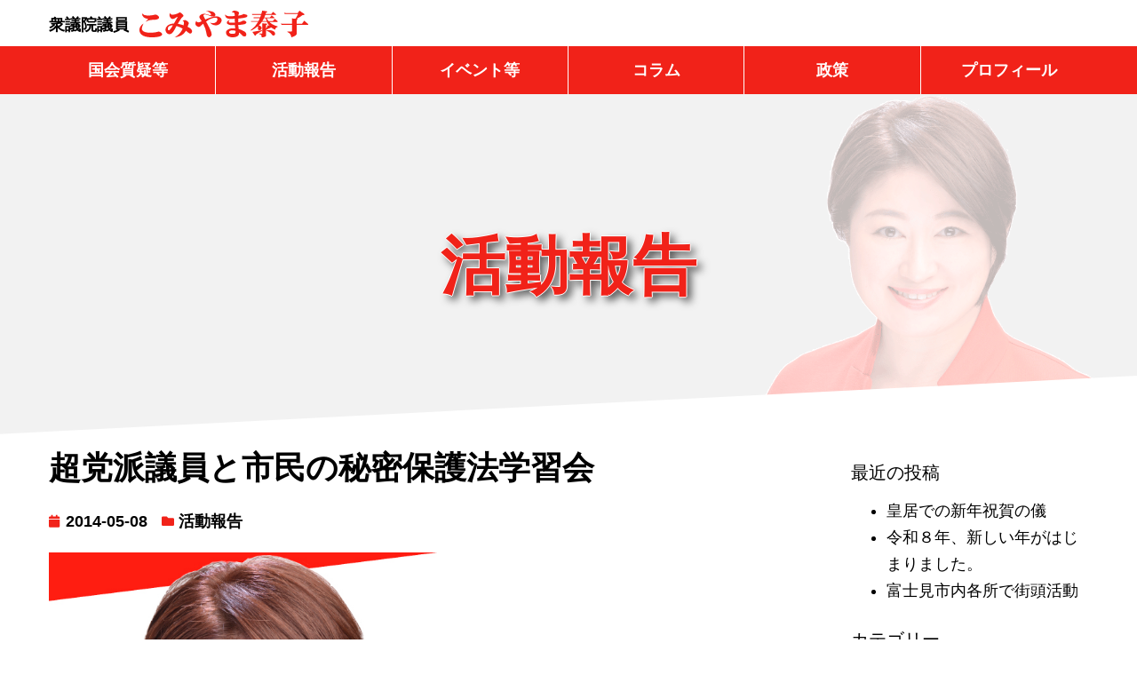

--- FILE ---
content_type: text/html; charset=UTF-8
request_url: https://www.yasko.net/archives/2721
body_size: 15423
content:
<!doctype html><html lang="ja"><head><meta charset="UTF-8"><meta name="viewport" content="width=device-width, initial-scale=1"><link rel="profile" href="https://gmpg.org/xfn/11"><link media="all" href="https://www.yasko.net/wp-content/cache/autoptimize/css/autoptimize_19b9aaaafec628aa336643985f1b8289.css" rel="stylesheet" /><title>超党派議員と市民の秘密保護法学習会 &#8211; こみやま泰子公式ホームページ</title><meta name='robots' content='max-image-preview:large' /><link rel="alternate" type="application/rss+xml" title="こみやま泰子公式ホームページ &raquo; フィード" href="https://www.yasko.net/feed" /><link rel="alternate" type="application/rss+xml" title="こみやま泰子公式ホームページ &raquo; コメントフィード" href="https://www.yasko.net/comments/feed" /> <script>window._wpemojiSettings = {"baseUrl":"https:\/\/s.w.org\/images\/core\/emoji\/16.0.1\/72x72\/","ext":".png","svgUrl":"https:\/\/s.w.org\/images\/core\/emoji\/16.0.1\/svg\/","svgExt":".svg","source":{"concatemoji":"https:\/\/www.yasko.net\/wp-includes\/js\/wp-emoji-release.min.js?ver=6.8.3"}};
/*! This file is auto-generated */
!function(s,n){var o,i,e;function c(e){try{var t={supportTests:e,timestamp:(new Date).valueOf()};sessionStorage.setItem(o,JSON.stringify(t))}catch(e){}}function p(e,t,n){e.clearRect(0,0,e.canvas.width,e.canvas.height),e.fillText(t,0,0);var t=new Uint32Array(e.getImageData(0,0,e.canvas.width,e.canvas.height).data),a=(e.clearRect(0,0,e.canvas.width,e.canvas.height),e.fillText(n,0,0),new Uint32Array(e.getImageData(0,0,e.canvas.width,e.canvas.height).data));return t.every(function(e,t){return e===a[t]})}function u(e,t){e.clearRect(0,0,e.canvas.width,e.canvas.height),e.fillText(t,0,0);for(var n=e.getImageData(16,16,1,1),a=0;a<n.data.length;a++)if(0!==n.data[a])return!1;return!0}function f(e,t,n,a){switch(t){case"flag":return n(e,"\ud83c\udff3\ufe0f\u200d\u26a7\ufe0f","\ud83c\udff3\ufe0f\u200b\u26a7\ufe0f")?!1:!n(e,"\ud83c\udde8\ud83c\uddf6","\ud83c\udde8\u200b\ud83c\uddf6")&&!n(e,"\ud83c\udff4\udb40\udc67\udb40\udc62\udb40\udc65\udb40\udc6e\udb40\udc67\udb40\udc7f","\ud83c\udff4\u200b\udb40\udc67\u200b\udb40\udc62\u200b\udb40\udc65\u200b\udb40\udc6e\u200b\udb40\udc67\u200b\udb40\udc7f");case"emoji":return!a(e,"\ud83e\udedf")}return!1}function g(e,t,n,a){var r="undefined"!=typeof WorkerGlobalScope&&self instanceof WorkerGlobalScope?new OffscreenCanvas(300,150):s.createElement("canvas"),o=r.getContext("2d",{willReadFrequently:!0}),i=(o.textBaseline="top",o.font="600 32px Arial",{});return e.forEach(function(e){i[e]=t(o,e,n,a)}),i}function t(e){var t=s.createElement("script");t.src=e,t.defer=!0,s.head.appendChild(t)}"undefined"!=typeof Promise&&(o="wpEmojiSettingsSupports",i=["flag","emoji"],n.supports={everything:!0,everythingExceptFlag:!0},e=new Promise(function(e){s.addEventListener("DOMContentLoaded",e,{once:!0})}),new Promise(function(t){var n=function(){try{var e=JSON.parse(sessionStorage.getItem(o));if("object"==typeof e&&"number"==typeof e.timestamp&&(new Date).valueOf()<e.timestamp+604800&&"object"==typeof e.supportTests)return e.supportTests}catch(e){}return null}();if(!n){if("undefined"!=typeof Worker&&"undefined"!=typeof OffscreenCanvas&&"undefined"!=typeof URL&&URL.createObjectURL&&"undefined"!=typeof Blob)try{var e="postMessage("+g.toString()+"("+[JSON.stringify(i),f.toString(),p.toString(),u.toString()].join(",")+"));",a=new Blob([e],{type:"text/javascript"}),r=new Worker(URL.createObjectURL(a),{name:"wpTestEmojiSupports"});return void(r.onmessage=function(e){c(n=e.data),r.terminate(),t(n)})}catch(e){}c(n=g(i,f,p,u))}t(n)}).then(function(e){for(var t in e)n.supports[t]=e[t],n.supports.everything=n.supports.everything&&n.supports[t],"flag"!==t&&(n.supports.everythingExceptFlag=n.supports.everythingExceptFlag&&n.supports[t]);n.supports.everythingExceptFlag=n.supports.everythingExceptFlag&&!n.supports.flag,n.DOMReady=!1,n.readyCallback=function(){n.DOMReady=!0}}).then(function(){return e}).then(function(){var e;n.supports.everything||(n.readyCallback(),(e=n.source||{}).concatemoji?t(e.concatemoji):e.wpemoji&&e.twemoji&&(t(e.twemoji),t(e.wpemoji)))}))}((window,document),window._wpemojiSettings);</script> <link rel='stylesheet' id='408540da8-css' href='https://www.yasko.net/wp-content/uploads/essential-addons-elementor/734e5f942.min.css?ver=1768689926' media='all' /><link rel='stylesheet' id='elementor-post-9-css' href='https://www.yasko.net/wp-content/cache/autoptimize/css/autoptimize_single_41d1645a93381f69e4f6d629ed2b7897.css?ver=1633318385' media='all' /><link rel='stylesheet' id='elementor-post-480-css' href='https://www.yasko.net/wp-content/cache/autoptimize/css/autoptimize_single_0a9cfd02719b29b719a4270f393ad465.css?ver=1730337624' media='all' /><link rel='stylesheet' id='elementor-post-505-css' href='https://www.yasko.net/wp-content/cache/autoptimize/css/autoptimize_single_c94177cd3bfc6a9d5c3e67066623eb5d.css?ver=1759212365' media='all' /><link rel='stylesheet' id='elementor-post-778-css' href='https://www.yasko.net/wp-content/cache/autoptimize/css/autoptimize_single_2b5af0571c22081cde09da2b4d825121.css?ver=1633318423' media='all' /><link rel='stylesheet' id='elementor-post-594-css' href='https://www.yasko.net/wp-content/cache/autoptimize/css/autoptimize_single_e91b13b8ae797dd984cc0570ffb07de2.css?ver=1633318385' media='all' /><link rel='stylesheet' id='google-fonts-1-css' href='https://fonts.googleapis.com/css?family=Roboto+Slab%3A100%2C100italic%2C200%2C200italic%2C300%2C300italic%2C400%2C400italic%2C500%2C500italic%2C600%2C600italic%2C700%2C700italic%2C800%2C800italic%2C900%2C900italic%7CRoboto%3A100%2C100italic%2C200%2C200italic%2C300%2C300italic%2C400%2C400italic%2C500%2C500italic%2C600%2C600italic%2C700%2C700italic%2C800%2C800italic%2C900%2C900italic&#038;display=auto&#038;ver=6.8.3' media='all' /> <script src="https://www.yasko.net/wp-includes/js/jquery/jquery.min.js?ver=3.7.1" id="jquery-core-js"></script> <link rel="https://api.w.org/" href="https://www.yasko.net/wp-json/" /><link rel="alternate" title="JSON" type="application/json" href="https://www.yasko.net/wp-json/wp/v2/posts/2721" /><link rel="EditURI" type="application/rsd+xml" title="RSD" href="https://www.yasko.net/xmlrpc.php?rsd" /><meta name="generator" content="WordPress 6.8.3" /><link rel="canonical" href="https://www.yasko.net/archives/2721" /><link rel='shortlink' href='https://www.yasko.net/?p=2721' /><link rel="alternate" title="oEmbed (JSON)" type="application/json+oembed" href="https://www.yasko.net/wp-json/oembed/1.0/embed?url=https%3A%2F%2Fwww.yasko.net%2Farchives%2F2721" /><link rel="alternate" title="oEmbed (XML)" type="text/xml+oembed" href="https://www.yasko.net/wp-json/oembed/1.0/embed?url=https%3A%2F%2Fwww.yasko.net%2Farchives%2F2721&#038;format=xml" /><link rel="apple-touch-icon" sizes="180x180" href="/wp-content/uploads/fbrfg/apple-touch-icon.png"><link rel="icon" type="image/png" sizes="32x32" href="/wp-content/uploads/fbrfg/favicon-32x32.png"><link rel="icon" type="image/png" sizes="16x16" href="/wp-content/uploads/fbrfg/favicon-16x16.png"><link rel="manifest" href="/wp-content/uploads/fbrfg/site.webmanifest"><link rel="mask-icon" href="/wp-content/uploads/fbrfg/safari-pinned-tab.svg" color="#5bbad5"><link rel="shortcut icon" href="/wp-content/uploads/fbrfg/favicon.ico"><meta name="msapplication-TileColor" content="#da532c"><meta name="msapplication-config" content="/wp-content/uploads/fbrfg/browserconfig.xml"><meta name="theme-color" content="#ffffff"></head><body class="wp-singular post-template-default single single-post postid-2721 single-format-standard wp-embed-responsive wp-theme-hello-elementor wp-child-theme-hello-theme-child-master hello-elementor-default elementor-default elementor-kit-9 elementor-page-778"> <a class="skip-link screen-reader-text" href="#content">コンテンツにスキップ</a><header data-elementor-type="header" data-elementor-id="480" class="elementor elementor-480 elementor-location-header" data-elementor-settings="[]"><div class="elementor-section-wrap"><section class="elementor-section elementor-top-section elementor-element elementor-element-b30b0a9 elementor-section-boxed elementor-section-height-default elementor-section-height-default" data-id="b30b0a9" data-element_type="section"><div class="elementor-container elementor-column-gap-default"><div class="elementor-row"><div class="elementor-column elementor-col-100 elementor-top-column elementor-element elementor-element-643562f" data-id="643562f" data-element_type="column"><div class="elementor-column-wrap elementor-element-populated"><div class="elementor-widget-wrap"><div class="elementor-element elementor-element-ad3242f elementor-widget elementor-widget-menu-anchor" data-id="ad3242f" data-element_type="widget" data-widget_type="menu-anchor.default"><div class="elementor-widget-container"><div id="top" class="elementor-menu-anchor"></div></div></div></div></div></div></div></div></section><section class="elementor-section elementor-top-section elementor-element elementor-element-97e0c2a elementor-section-boxed elementor-section-height-default elementor-section-height-default" data-id="97e0c2a" data-element_type="section" data-settings="{&quot;background_background&quot;:&quot;classic&quot;,&quot;sticky&quot;:&quot;top&quot;,&quot;sticky_on&quot;:[&quot;mobile&quot;],&quot;sticky_offset&quot;:0,&quot;sticky_effects_offset&quot;:0}"><div class="elementor-container elementor-column-gap-default"><div class="elementor-row"><div class="elementor-column elementor-col-50 elementor-top-column elementor-element elementor-element-444e501" data-id="444e501" data-element_type="column"><div class="elementor-column-wrap elementor-element-populated"><div class="elementor-widget-wrap"><div class="elementor-element elementor-element-0fb0695 elementor-widget__width-auto elementor-widget-mobile__width-inherit elementor-widget elementor-widget-heading" data-id="0fb0695" data-element_type="widget" data-widget_type="heading.default"><div class="elementor-widget-container"> <span class="elementor-heading-title elementor-size-default">衆議院議員</span></div></div><div class="elementor-element elementor-element-70a60b3 elementor-widget__width-auto elementor-widget-mobile__width-inherit elementor-widget elementor-widget-image" data-id="70a60b3" data-element_type="widget" data-widget_type="image.default"><div class="elementor-widget-container"><div class="elementor-image"> <a href="https://www.yasko.net"> <img src="https://www.yasko.net/wp-content/uploads/2020/09/logotype.svg" class="attachment-full size-full" alt="こみやま泰子" /> </a></div></div></div><div class="elementor-element elementor-element-67fcb18 elementor-widget-mobile__width-auto elementor-absolute elementor-hidden-desktop elementor-hidden-tablet elementor-widget__width-auto elementor-view-default elementor-widget elementor-widget-icon" data-id="67fcb18" data-element_type="widget" data-settings="{&quot;_position&quot;:&quot;absolute&quot;}" data-widget_type="icon.default"><div class="elementor-widget-container"><div class="elementor-icon-wrapper"> <a class="elementor-icon" href="#elementor-action%3Aaction%3Dpopup%3Aopen%26settings%3DeyJpZCI6IjU5NCIsInRvZ2dsZSI6ZmFsc2V9" rel="nofollow"> <i aria-hidden="true" class="fas fa-bars"></i> </a></div></div></div></div></div></div><div class="elementor-column elementor-col-50 elementor-top-column elementor-element elementor-element-d8d6fe0 elementor-hidden-phone" data-id="d8d6fe0" data-element_type="column"><div class="elementor-column-wrap elementor-element-populated"><div class="elementor-widget-wrap"><div class="elementor-element elementor-element-751634e elementor-nav-menu__align-right elementor-nav-menu--dropdown-none elementor-hidden-desktop elementor-hidden-tablet elementor-hidden-phone elementor-widget elementor-widget-nav-menu" data-id="751634e" data-element_type="widget" data-settings="{&quot;layout&quot;:&quot;horizontal&quot;,&quot;submenu_icon&quot;:{&quot;value&quot;:&quot;&lt;i class=\&quot;fas fa-caret-down\&quot;&gt;&lt;\/i&gt;&quot;,&quot;library&quot;:&quot;fa-solid&quot;}}" data-widget_type="nav-menu.default"><div class="elementor-widget-container"><nav migration_allowed="1" migrated="0" role="navigation" class="elementor-nav-menu--main elementor-nav-menu__container elementor-nav-menu--layout-horizontal e--pointer-none"><ul id="menu-1-751634e" class="elementor-nav-menu"><li class="menu-item menu-item-type-post_type menu-item-object-page menu-item-489"><a href="https://www.yasko.net/office" class="elementor-item">事務所のご案内</a></li><li class="menu-item menu-item-type-post_type menu-item-object-page menu-item-486"><a href="https://www.yasko.net/?page_id=138" class="elementor-item">小宮山泰子サポーターズ･クラブ</a></li><li class="menu-item menu-item-type-post_type menu-item-object-page menu-item-487"><a href="https://www.yasko.net/?page_id=346" class="elementor-item">党へのご支援</a></li><li class="menu-item menu-item-type-post_type menu-item-object-page menu-item-488"><a href="https://www.yasko.net/?page_id=128" class="elementor-item">お問い合わせ</a></li></ul></nav><div class="elementor-menu-toggle" role="button" tabindex="0" aria-label="Menu Toggle" aria-expanded="false"> <i aria-hidden="true" role="presentation" class="eicon-menu-bar"></i> <span class="elementor-screen-only">メニュー</span></div><nav class="elementor-nav-menu--dropdown elementor-nav-menu__container" role="navigation" aria-hidden="true"><ul id="menu-2-751634e" class="elementor-nav-menu"><li class="menu-item menu-item-type-post_type menu-item-object-page menu-item-489"><a href="https://www.yasko.net/office" class="elementor-item" tabindex="-1">事務所のご案内</a></li><li class="menu-item menu-item-type-post_type menu-item-object-page menu-item-486"><a href="https://www.yasko.net/?page_id=138" class="elementor-item" tabindex="-1">小宮山泰子サポーターズ･クラブ</a></li><li class="menu-item menu-item-type-post_type menu-item-object-page menu-item-487"><a href="https://www.yasko.net/?page_id=346" class="elementor-item" tabindex="-1">党へのご支援</a></li><li class="menu-item menu-item-type-post_type menu-item-object-page menu-item-488"><a href="https://www.yasko.net/?page_id=128" class="elementor-item" tabindex="-1">お問い合わせ</a></li></ul></nav></div></div></div></div></div></div></div></section><section class="elementor-section elementor-top-section elementor-element elementor-element-0d79a49 elementor-hidden-phone elementor-section-boxed elementor-section-height-default elementor-section-height-default" data-id="0d79a49" data-element_type="section" data-settings="{&quot;background_background&quot;:&quot;classic&quot;,&quot;sticky&quot;:&quot;top&quot;,&quot;sticky_on&quot;:[&quot;desktop&quot;,&quot;tablet&quot;],&quot;sticky_offset&quot;:0,&quot;sticky_effects_offset&quot;:0}"><div class="elementor-container elementor-column-gap-default"><div class="elementor-row"><div class="elementor-column elementor-col-16 elementor-top-column elementor-element elementor-element-bbb5e14" data-id="bbb5e14" data-element_type="column"><div class="elementor-column-wrap elementor-element-populated"><div class="elementor-widget-wrap"><div class="elementor-element elementor-element-3e230cb elementor-align-justify elementor-widget elementor-widget-button" data-id="3e230cb" data-element_type="widget" data-widget_type="button.default"><div class="elementor-widget-container"><div class="elementor-button-wrapper"> <a href="https://www.yasko.net/archives/category/diet" rel="nofollow" class="elementor-button-link elementor-button elementor-size-sm" role="button"> <span class="elementor-button-content-wrapper"> <span class="elementor-button-text">国会質疑等</span> </span> </a></div></div></div></div></div></div><div class="elementor-column elementor-col-16 elementor-top-column elementor-element elementor-element-eff0865" data-id="eff0865" data-element_type="column"><div class="elementor-column-wrap elementor-element-populated"><div class="elementor-widget-wrap"><div class="elementor-element elementor-element-5c1ce09 elementor-align-justify elementor-widget elementor-widget-button" data-id="5c1ce09" data-element_type="widget" data-widget_type="button.default"><div class="elementor-widget-container"><div class="elementor-button-wrapper"> <a href="https://www.yasko.net/archives/category/activity" rel="nofollow" class="elementor-button-link elementor-button elementor-size-sm" role="button"> <span class="elementor-button-content-wrapper"> <span class="elementor-button-text">活動報告</span> </span> </a></div></div></div></div></div></div><div class="elementor-column elementor-col-16 elementor-top-column elementor-element elementor-element-c609c2f" data-id="c609c2f" data-element_type="column"><div class="elementor-column-wrap elementor-element-populated"><div class="elementor-widget-wrap"><div class="elementor-element elementor-element-1517c66 elementor-align-justify elementor-widget elementor-widget-button" data-id="1517c66" data-element_type="widget" data-widget_type="button.default"><div class="elementor-widget-container"><div class="elementor-button-wrapper"> <a href="https://www.yasko.net/archives/category/event" rel="nofollow" class="elementor-button-link elementor-button elementor-size-sm" role="button"> <span class="elementor-button-content-wrapper"> <span class="elementor-button-text">イベント等</span> </span> </a></div></div></div></div></div></div><div class="elementor-column elementor-col-16 elementor-top-column elementor-element elementor-element-409afb3" data-id="409afb3" data-element_type="column"><div class="elementor-column-wrap elementor-element-populated"><div class="elementor-widget-wrap"><div class="elementor-element elementor-element-4c9e626 elementor-align-justify elementor-widget elementor-widget-button" data-id="4c9e626" data-element_type="widget" data-widget_type="button.default"><div class="elementor-widget-container"><div class="elementor-button-wrapper"> <a href="https://www.yasko.net/archives/category/column" rel="nofollow" class="elementor-button-link elementor-button elementor-size-sm" role="button"> <span class="elementor-button-content-wrapper"> <span class="elementor-button-text">コラム</span> </span> </a></div></div></div></div></div></div><div class="elementor-column elementor-col-16 elementor-top-column elementor-element elementor-element-e5b7b55" data-id="e5b7b55" data-element_type="column"><div class="elementor-column-wrap elementor-element-populated"><div class="elementor-widget-wrap"><div class="elementor-element elementor-element-b1601ea elementor-align-justify elementor-widget elementor-widget-button" data-id="b1601ea" data-element_type="widget" data-widget_type="button.default"><div class="elementor-widget-container"><div class="elementor-button-wrapper"> <a href="https://www.yasko.net/vision" rel="nofollow" class="elementor-button-link elementor-button elementor-size-sm" role="button"> <span class="elementor-button-content-wrapper"> <span class="elementor-button-text">政策</span> </span> </a></div></div></div></div></div></div><div class="elementor-column elementor-col-16 elementor-top-column elementor-element elementor-element-c638035" data-id="c638035" data-element_type="column"><div class="elementor-column-wrap elementor-element-populated"><div class="elementor-widget-wrap"><div class="elementor-element elementor-element-bac41f4 elementor-align-justify elementor-widget elementor-widget-button" data-id="bac41f4" data-element_type="widget" data-widget_type="button.default"><div class="elementor-widget-container"><div class="elementor-button-wrapper"> <a href="https://www.yasko.net/profile" rel="nofollow" class="elementor-button-link elementor-button elementor-size-sm" role="button"> <span class="elementor-button-content-wrapper"> <span class="elementor-button-text">プロフィール</span> </span> </a></div></div></div></div></div></div></div></div></section></div></header><div data-elementor-type="single-post" data-elementor-id="778" class="elementor elementor-778 elementor-location-single post-2721 post type-post status-publish format-standard has-post-thumbnail hentry category-activity" data-elementor-settings="[]"><div class="elementor-section-wrap"><section class="elementor-section elementor-top-section elementor-element elementor-element-2790e57 elementor-section-boxed elementor-section-height-default elementor-section-height-default" data-id="2790e57" data-element_type="section" data-settings="{&quot;background_background&quot;:&quot;classic&quot;,&quot;shape_divider_bottom&quot;:&quot;tilt&quot;}"><div class="elementor-background-overlay"></div><div class="elementor-shape elementor-shape-bottom" data-negative="false"> <svg xmlns="http://www.w3.org/2000/svg" viewBox="0 0 1000 100" preserveAspectRatio="none"> <path class="elementor-shape-fill" d="M0,6V0h1000v100L0,6z"/> </svg></div><div class="elementor-container elementor-column-gap-default"><div class="elementor-row"><div class="elementor-column elementor-col-100 elementor-top-column elementor-element elementor-element-fefc2d5" data-id="fefc2d5" data-element_type="column"><div class="elementor-column-wrap elementor-element-populated"><div class="elementor-widget-wrap"><div class="elementor-element elementor-element-a213df7 elementor-align-center title-shadow elementor-mobile-align-left elementor-widget elementor-widget-post-info" data-id="a213df7" data-element_type="widget" data-widget_type="post-info.default"><div class="elementor-widget-container"><ul class="elementor-inline-items elementor-icon-list-items elementor-post-info"><li class="elementor-icon-list-item elementor-repeater-item-bb55ec3 elementor-inline-item" itemprop="about"> <span class="elementor-icon-list-text elementor-post-info__item elementor-post-info__item--type-terms"> <span class="elementor-post-info__terms-list"> <span class="elementor-post-info__terms-list-item">活動報告</span> </span> </span></li></ul></div></div></div></div></div></div></div></section><section class="elementor-section elementor-top-section elementor-element elementor-element-bd4e172 elementor-section-boxed elementor-section-height-default elementor-section-height-default" data-id="bd4e172" data-element_type="section"><div class="elementor-container elementor-column-gap-default"><div class="elementor-row"><div class="elementor-column elementor-col-50 elementor-top-column elementor-element elementor-element-5616bea" data-id="5616bea" data-element_type="column"><div class="elementor-column-wrap elementor-element-populated"><div class="elementor-widget-wrap"><div class="elementor-element elementor-element-a9e37af elementor-widget elementor-widget-theme-post-title elementor-page-title elementor-widget-heading" data-id="a9e37af" data-element_type="widget" data-widget_type="theme-post-title.default"><div class="elementor-widget-container"><h1 class="elementor-heading-title elementor-size-default">超党派議員と市民の秘密保護法学習会</h1></div></div><div class="elementor-element elementor-element-c6b0bbd elementor-widget elementor-widget-post-info" data-id="c6b0bbd" data-element_type="widget" data-widget_type="post-info.default"><div class="elementor-widget-container"><ul class="elementor-inline-items elementor-icon-list-items elementor-post-info"><li class="elementor-icon-list-item elementor-repeater-item-199548b elementor-inline-item" itemprop="datePublished"> <span class="elementor-icon-list-icon"> <i aria-hidden="true" class="fas fa-calendar"></i> </span> <span class="elementor-icon-list-text elementor-post-info__item elementor-post-info__item--type-date"> 2014-05-08 </span></li><li class="elementor-icon-list-item elementor-repeater-item-429d50f elementor-inline-item" itemprop="about"> <span class="elementor-icon-list-icon"> <i aria-hidden="true" class="fas fa-folder"></i> </span> <span class="elementor-icon-list-text elementor-post-info__item elementor-post-info__item--type-terms"> <span class="elementor-post-info__terms-list"> <a href="https://www.yasko.net/archives/category/activity" class="elementor-post-info__terms-list-item">活動報告</a> </span> </span></li></ul></div></div><div class="elementor-element elementor-element-808f392 elementor-widget elementor-widget-theme-post-featured-image elementor-widget-image" data-id="808f392" data-element_type="widget" data-widget_type="theme-post-featured-image.default"><div class="elementor-widget-container"><div class="elementor-image"> <img width="1200" height="630" src="https://www.yasko.net/wp-content/uploads/2020/10/sns_thumb.jpg" class="attachment-full size-full" alt="こみやま泰子" srcset="https://www.yasko.net/wp-content/uploads/2020/10/sns_thumb.jpg 1200w, https://www.yasko.net/wp-content/uploads/2020/10/sns_thumb-840x441.jpg 840w, https://www.yasko.net/wp-content/uploads/2020/10/sns_thumb-768x403.jpg 768w" sizes="(max-width: 1200px) 100vw, 1200px" /></div></div></div><div class="elementor-element elementor-element-4e97bbe elementor-widget elementor-widget-theme-post-content" data-id="4e97bbe" data-element_type="widget" data-widget_type="theme-post-content.default"><div class="elementor-widget-container"><p>　超党派議員と市民の秘密保護法学習会で、モートン・ハルペリン氏をお招きして講演いただきました。<br /> 　モートン・ハルペリン氏はニクソン政権時代に国家安全保障会議メンバー、クリントン政権時代には大統領特別顧問、国家安全保障会議メンバーなどを歴任され、米国の安全保障分野において長らく政府の中枢にいて、現在は政治学者として活躍されています。<br /> 　ハルペリン氏が日本の秘密保護法において最も問題だと思われる点は、政府から得られた機密情報をマスコミや一般人が公開したばあいに刑事罰を与えることとされている点であり、ツワネ原則(安全保障と知る権利に関する国際原則)にも反していると指摘されました。<br /> 　改めて知る権利と秘密保護のあり方、「国民主権」と「国民を守る」と言われる言葉の意味合いの違い、国家主義と立憲主義を意識しつつ、今後の国会審議に臨んでいきたいと思います。多くの皆様にも、こうした観点に注目お願いいたします。<br /> 　そもそも論としては、公文書管理及び公開の原則を明確にすべきです。民主的な国家として最低限定めるべきこれら原則を日本も備えるよう求めていかねばならないと痛感したお話しでした。</p><table width="491" border="0" cellspacing="2" cellpadding="2"><tr><td width="239"><div align="center"><a href="/wp-content/images/jpg2185.JPG" alt="" border="0"><br /> <img decoding="async" src="/wp-content/images/jpg2185s.JPG" alt="" border="0"></a></div></td><td width="238"><div align="center"><a href="/wp-content/images/jpg2186.JPG" alt="" border="0"><br /> <img decoding="async" src="/wp-content/images/jpg2186s.JPG" alt="" border="0"></a></div></td></tr><tr><td valign="top" width="239"><div align="center">院内勉強会にて</div></td><td valign="top" width="238"><div align="center">文書廃棄の場合について日米の違いを尋ねました</div></td></tr></table></div></div><div class="elementor-element elementor-element-676153a elementor-post-navigation-borders-yes elementor-widget elementor-widget-post-navigation" data-id="676153a" data-element_type="widget" data-widget_type="post-navigation.default"><div class="elementor-widget-container"><div class="elementor-post-navigation"><div class="elementor-post-navigation__prev elementor-post-navigation__link"> <a href="https://www.yasko.net/archives/2719" rel="prev"><span class="post-navigation__arrow-wrapper post-navigation__arrow-prev"><i class="fa fa-angle-left" aria-hidden="true"></i><span class="elementor-screen-only">Prev</span></span><span class="elementor-post-navigation__link__prev"><span class="post-navigation__prev--label">以前の投稿</span><span class="post-navigation__prev--title">ナイジェリアでの女子学生・少女連れ去り事件に対して</span></span></a></div><div class="elementor-post-navigation__separator-wrapper"><div class="elementor-post-navigation__separator"></div></div><div class="elementor-post-navigation__next elementor-post-navigation__link"> <a href="https://www.yasko.net/archives/2722" rel="next"><span class="elementor-post-navigation__link__next"><span class="post-navigation__next--label">新しい投稿</span><span class="post-navigation__next--title">憲法審査会で質問</span></span><span class="post-navigation__arrow-wrapper post-navigation__arrow-next"><i class="fa fa-angle-right" aria-hidden="true"></i><span class="elementor-screen-only">Next</span></span></a></div></div></div></div></div></div></div><div class="elementor-column elementor-col-50 elementor-top-column elementor-element elementor-element-6c03c3a" data-id="6c03c3a" data-element_type="column" data-settings="{&quot;background_background&quot;:&quot;classic&quot;}"><div class="elementor-column-wrap elementor-element-populated"><div class="elementor-widget-wrap"><div class="elementor-element elementor-element-ba89967 elementor-widget elementor-widget-template" data-id="ba89967" data-element_type="widget" data-widget_type="template.default"><div class="elementor-widget-container"><div class="elementor-template"><div data-elementor-type="section" data-elementor-id="302" class="elementor elementor-302 elementor-location-single" data-elementor-settings="[]"><div class="elementor-section-wrap"><section class="elementor-section elementor-top-section elementor-element elementor-element-097f6a8 elementor-section-boxed elementor-section-height-default elementor-section-height-default" data-id="097f6a8" data-element_type="section"><div class="elementor-container elementor-column-gap-default"><div class="elementor-row"><div class="elementor-column elementor-col-100 elementor-top-column elementor-element elementor-element-45a1b5b" data-id="45a1b5b" data-element_type="column"><div class="elementor-column-wrap elementor-element-populated"><div class="elementor-widget-wrap"><div class="elementor-element elementor-element-54226a3 elementor-widget elementor-widget-wp-widget-recent-posts" data-id="54226a3" data-element_type="widget" data-widget_type="wp-widget-recent-posts.default"><div class="elementor-widget-container"><h5>最近の投稿</h5><nav aria-label="最近の投稿"><ul><li> <a href="https://www.yasko.net/archives/15137">皇居での新年祝賀の儀</a></li><li> <a href="https://www.yasko.net/archives/15133">令和８年、新しい年がはじまりました。</a></li><li> <a href="https://www.yasko.net/archives/15130">富士見市内各所で街頭活動</a></li></ul></nav></div></div><div class="elementor-element elementor-element-680f40f elementor-widget elementor-widget-wp-widget-categories" data-id="680f40f" data-element_type="widget" data-widget_type="wp-widget-categories.default"><div class="elementor-widget-container"><h5>カテゴリー</h5><nav aria-label="カテゴリー"><ul><li class="cat-item cat-item-6"><a href="https://www.yasko.net/archives/category/diet">国会質疑等</a></li><li class="cat-item cat-item-5"><a href="https://www.yasko.net/archives/category/activity">活動報告</a></li><li class="cat-item cat-item-7"><a href="https://www.yasko.net/archives/category/event">イベント開催</a></li><li class="cat-item cat-item-8"><a href="https://www.yasko.net/archives/category/column">コラム・政策チラシ</a></li><li class="cat-item cat-item-39"><a href="https://www.yasko.net/archives/category/local-problem">地域の課題関連</a></li><li class="cat-item cat-item-30"><a href="https://www.yasko.net/archives/category/disaster">災害対策・防災・減災</a></li><li class="cat-item cat-item-40"><a href="https://www.yasko.net/archives/category/water">水循環・下水道・浄化槽・水処理</a></li><li class="cat-item cat-item-35"><a href="https://www.yasko.net/archives/category/infrastructure">インフラ整備・改修・グリーンインフラ・エネルギー</a></li><li class="cat-item cat-item-33"><a href="https://www.yasko.net/archives/category/traffic">交通網整備・無電柱化・交通・物流・観光</a></li><li class="cat-item cat-item-38"><a href="https://www.yasko.net/archives/category/wooden">木造・木材利用・伝統構法・住宅政策・ＵＲ賃貸</a></li><li class="cat-item cat-item-31"><a href="https://www.yasko.net/archives/category/barrierfree">障がい者政策・難病対策・バリアフリー・ユニバーサルデザイン</a></li><li class="cat-item cat-item-34"><a href="https://www.yasko.net/archives/category/animal">動物愛護・動物福祉</a></li><li class="cat-item cat-item-42"><a href="https://www.yasko.net/archives/category/agriculture">都市近郊農業・地産地消</a></li><li class="cat-item cat-item-41"><a href="https://www.yasko.net/archives/category/world">国際問題・議員外交・ＳＤＧｓ</a></li><li class="cat-item cat-item-32"><a href="https://www.yasko.net/archives/category/gender">ジェンダー平等・ＬＧＢＴＱ・性被害・生活弱者支援</a></li><li class="cat-item cat-item-37"><a href="https://www.yasko.net/archives/category/business-law">各種業界団体</a></li><li class="cat-item cat-item-45"><a href="https://www.yasko.net/archives/category/construction">建設技能者・建設安全対策</a></li><li class="cat-item cat-item-43"><a href="https://www.yasko.net/archives/category/health">医療・介護・保育・学童・雇用・子どもの貧困</a></li><li class="cat-item cat-item-44"><a href="https://www.yasko.net/archives/category/culture">文化・スポーツ・酒造・映画</a></li><li class="cat-item cat-item-36"><a href="https://www.yasko.net/archives/category/land-map">土地利用・地図整備・空き家対策</a></li><li class="cat-item cat-item-1"><a href="https://www.yasko.net/archives/category/other">その他</a></li></ul></nav></div></div><div class="elementor-element elementor-element-439594a elementor-widget elementor-widget-wp-widget-archives" data-id="439594a" data-element_type="widget" data-widget_type="wp-widget-archives.default"><div class="elementor-widget-container"><h5>アーカイブ</h5> <label class="screen-reader-text" for="archives-dropdown-REPLACE_TO_ID">アーカイブ</label> <select id="archives-dropdown-REPLACE_TO_ID" name="archive-dropdown"><option value="">月を選択</option><option value='https://www.yasko.net/archives/date/2026/01'> 2026年1月 &nbsp;(2)</option><option value='https://www.yasko.net/archives/date/2025/12'> 2025年12月 &nbsp;(44)</option><option value='https://www.yasko.net/archives/date/2025/11'> 2025年11月 &nbsp;(72)</option><option value='https://www.yasko.net/archives/date/2025/10'> 2025年10月 &nbsp;(41)</option><option value='https://www.yasko.net/archives/date/2025/09'> 2025年9月 &nbsp;(28)</option><option value='https://www.yasko.net/archives/date/2025/08'> 2025年8月 &nbsp;(41)</option><option value='https://www.yasko.net/archives/date/2025/07'> 2025年7月 &nbsp;(33)</option><option value='https://www.yasko.net/archives/date/2025/06'> 2025年6月 &nbsp;(34)</option><option value='https://www.yasko.net/archives/date/2025/05'> 2025年5月 &nbsp;(36)</option><option value='https://www.yasko.net/archives/date/2025/04'> 2025年4月 &nbsp;(32)</option><option value='https://www.yasko.net/archives/date/2025/03'> 2025年3月 &nbsp;(42)</option><option value='https://www.yasko.net/archives/date/2025/02'> 2025年2月 &nbsp;(35)</option><option value='https://www.yasko.net/archives/date/2025/01'> 2025年1月 &nbsp;(24)</option><option value='https://www.yasko.net/archives/date/2024/12'> 2024年12月 &nbsp;(14)</option><option value='https://www.yasko.net/archives/date/2024/11'> 2024年11月 &nbsp;(1)</option><option value='https://www.yasko.net/archives/date/2024/10'> 2024年10月 &nbsp;(94)</option><option value='https://www.yasko.net/archives/date/2024/09'> 2024年9月 &nbsp;(33)</option><option value='https://www.yasko.net/archives/date/2024/08'> 2024年8月 &nbsp;(38)</option><option value='https://www.yasko.net/archives/date/2024/07'> 2024年7月 &nbsp;(42)</option><option value='https://www.yasko.net/archives/date/2024/06'> 2024年6月 &nbsp;(38)</option><option value='https://www.yasko.net/archives/date/2024/05'> 2024年5月 &nbsp;(48)</option><option value='https://www.yasko.net/archives/date/2024/04'> 2024年4月 &nbsp;(54)</option><option value='https://www.yasko.net/archives/date/2024/03'> 2024年3月 &nbsp;(46)</option><option value='https://www.yasko.net/archives/date/2024/02'> 2024年2月 &nbsp;(31)</option><option value='https://www.yasko.net/archives/date/2024/01'> 2024年1月 &nbsp;(41)</option><option value='https://www.yasko.net/archives/date/2023/12'> 2023年12月 &nbsp;(24)</option><option value='https://www.yasko.net/archives/date/2023/11'> 2023年11月 &nbsp;(48)</option><option value='https://www.yasko.net/archives/date/2023/10'> 2023年10月 &nbsp;(30)</option><option value='https://www.yasko.net/archives/date/2023/09'> 2023年9月 &nbsp;(20)</option><option value='https://www.yasko.net/archives/date/2023/08'> 2023年8月 &nbsp;(39)</option><option value='https://www.yasko.net/archives/date/2023/07'> 2023年7月 &nbsp;(40)</option><option value='https://www.yasko.net/archives/date/2023/06'> 2023年6月 &nbsp;(32)</option><option value='https://www.yasko.net/archives/date/2023/05'> 2023年5月 &nbsp;(41)</option><option value='https://www.yasko.net/archives/date/2023/04'> 2023年4月 &nbsp;(34)</option><option value='https://www.yasko.net/archives/date/2023/03'> 2023年3月 &nbsp;(48)</option><option value='https://www.yasko.net/archives/date/2023/02'> 2023年2月 &nbsp;(30)</option><option value='https://www.yasko.net/archives/date/2023/01'> 2023年1月 &nbsp;(37)</option><option value='https://www.yasko.net/archives/date/2022/12'> 2022年12月 &nbsp;(42)</option><option value='https://www.yasko.net/archives/date/2022/11'> 2022年11月 &nbsp;(66)</option><option value='https://www.yasko.net/archives/date/2022/10'> 2022年10月 &nbsp;(36)</option><option value='https://www.yasko.net/archives/date/2022/09'> 2022年9月 &nbsp;(22)</option><option value='https://www.yasko.net/archives/date/2022/08'> 2022年8月 &nbsp;(17)</option><option value='https://www.yasko.net/archives/date/2022/07'> 2022年7月 &nbsp;(30)</option><option value='https://www.yasko.net/archives/date/2022/06'> 2022年6月 &nbsp;(37)</option><option value='https://www.yasko.net/archives/date/2022/05'> 2022年5月 &nbsp;(41)</option><option value='https://www.yasko.net/archives/date/2022/04'> 2022年4月 &nbsp;(40)</option><option value='https://www.yasko.net/archives/date/2022/03'> 2022年3月 &nbsp;(51)</option><option value='https://www.yasko.net/archives/date/2022/02'> 2022年2月 &nbsp;(36)</option><option value='https://www.yasko.net/archives/date/2022/01'> 2022年1月 &nbsp;(43)</option><option value='https://www.yasko.net/archives/date/2021/12'> 2021年12月 &nbsp;(31)</option><option value='https://www.yasko.net/archives/date/2021/11'> 2021年11月 &nbsp;(25)</option><option value='https://www.yasko.net/archives/date/2021/10'> 2021年10月 &nbsp;(109)</option><option value='https://www.yasko.net/archives/date/2021/09'> 2021年9月 &nbsp;(35)</option><option value='https://www.yasko.net/archives/date/2021/08'> 2021年8月 &nbsp;(51)</option><option value='https://www.yasko.net/archives/date/2021/07'> 2021年7月 &nbsp;(37)</option><option value='https://www.yasko.net/archives/date/2021/06'> 2021年6月 &nbsp;(27)</option><option value='https://www.yasko.net/archives/date/2021/05'> 2021年5月 &nbsp;(22)</option><option value='https://www.yasko.net/archives/date/2021/04'> 2021年4月 &nbsp;(34)</option><option value='https://www.yasko.net/archives/date/2021/03'> 2021年3月 &nbsp;(34)</option><option value='https://www.yasko.net/archives/date/2021/02'> 2021年2月 &nbsp;(28)</option><option value='https://www.yasko.net/archives/date/2021/01'> 2021年1月 &nbsp;(32)</option><option value='https://www.yasko.net/archives/date/2020/12'> 2020年12月 &nbsp;(43)</option><option value='https://www.yasko.net/archives/date/2020/11'> 2020年11月 &nbsp;(60)</option><option value='https://www.yasko.net/archives/date/2020/10'> 2020年10月 &nbsp;(35)</option><option value='https://www.yasko.net/archives/date/2020/09'> 2020年9月 &nbsp;(23)</option><option value='https://www.yasko.net/archives/date/2020/08'> 2020年8月 &nbsp;(12)</option><option value='https://www.yasko.net/archives/date/2020/07'> 2020年7月 &nbsp;(19)</option><option value='https://www.yasko.net/archives/date/2020/06'> 2020年6月 &nbsp;(16)</option><option value='https://www.yasko.net/archives/date/2020/05'> 2020年5月 &nbsp;(10)</option><option value='https://www.yasko.net/archives/date/2020/04'> 2020年4月 &nbsp;(17)</option><option value='https://www.yasko.net/archives/date/2020/03'> 2020年3月 &nbsp;(30)</option><option value='https://www.yasko.net/archives/date/2020/02'> 2020年2月 &nbsp;(48)</option><option value='https://www.yasko.net/archives/date/2020/01'> 2020年1月 &nbsp;(57)</option><option value='https://www.yasko.net/archives/date/2019/12'> 2019年12月 &nbsp;(18)</option><option value='https://www.yasko.net/archives/date/2019/11'> 2019年11月 &nbsp;(38)</option><option value='https://www.yasko.net/archives/date/2019/10'> 2019年10月 &nbsp;(46)</option><option value='https://www.yasko.net/archives/date/2019/09'> 2019年9月 &nbsp;(38)</option><option value='https://www.yasko.net/archives/date/2019/08'> 2019年8月 &nbsp;(47)</option><option value='https://www.yasko.net/archives/date/2019/07'> 2019年7月 &nbsp;(44)</option><option value='https://www.yasko.net/archives/date/2019/06'> 2019年6月 &nbsp;(50)</option><option value='https://www.yasko.net/archives/date/2019/05'> 2019年5月 &nbsp;(43)</option><option value='https://www.yasko.net/archives/date/2019/04'> 2019年4月 &nbsp;(23)</option><option value='https://www.yasko.net/archives/date/2019/03'> 2019年3月 &nbsp;(37)</option><option value='https://www.yasko.net/archives/date/2019/02'> 2019年2月 &nbsp;(39)</option><option value='https://www.yasko.net/archives/date/2019/01'> 2019年1月 &nbsp;(53)</option><option value='https://www.yasko.net/archives/date/2018/12'> 2018年12月 &nbsp;(36)</option><option value='https://www.yasko.net/archives/date/2018/11'> 2018年11月 &nbsp;(59)</option><option value='https://www.yasko.net/archives/date/2018/10'> 2018年10月 &nbsp;(38)</option><option value='https://www.yasko.net/archives/date/2018/09'> 2018年9月 &nbsp;(30)</option><option value='https://www.yasko.net/archives/date/2018/08'> 2018年8月 &nbsp;(16)</option><option value='https://www.yasko.net/archives/date/2018/07'> 2018年7月 &nbsp;(31)</option><option value='https://www.yasko.net/archives/date/2018/06'> 2018年6月 &nbsp;(39)</option><option value='https://www.yasko.net/archives/date/2018/05'> 2018年5月 &nbsp;(36)</option><option value='https://www.yasko.net/archives/date/2018/04'> 2018年4月 &nbsp;(50)</option><option value='https://www.yasko.net/archives/date/2018/03'> 2018年3月 &nbsp;(42)</option><option value='https://www.yasko.net/archives/date/2018/02'> 2018年2月 &nbsp;(50)</option><option value='https://www.yasko.net/archives/date/2018/01'> 2018年1月 &nbsp;(42)</option><option value='https://www.yasko.net/archives/date/2017/12'> 2017年12月 &nbsp;(29)</option><option value='https://www.yasko.net/archives/date/2017/11'> 2017年11月 &nbsp;(42)</option><option value='https://www.yasko.net/archives/date/2017/10'> 2017年10月 &nbsp;(49)</option><option value='https://www.yasko.net/archives/date/2017/09'> 2017年9月 &nbsp;(36)</option><option value='https://www.yasko.net/archives/date/2017/08'> 2017年8月 &nbsp;(30)</option><option value='https://www.yasko.net/archives/date/2017/07'> 2017年7月 &nbsp;(28)</option><option value='https://www.yasko.net/archives/date/2017/06'> 2017年6月 &nbsp;(34)</option><option value='https://www.yasko.net/archives/date/2017/05'> 2017年5月 &nbsp;(35)</option><option value='https://www.yasko.net/archives/date/2017/04'> 2017年4月 &nbsp;(51)</option><option value='https://www.yasko.net/archives/date/2017/03'> 2017年3月 &nbsp;(47)</option><option value='https://www.yasko.net/archives/date/2017/02'> 2017年2月 &nbsp;(47)</option><option value='https://www.yasko.net/archives/date/2017/01'> 2017年1月 &nbsp;(59)</option><option value='https://www.yasko.net/archives/date/2016/12'> 2016年12月 &nbsp;(28)</option><option value='https://www.yasko.net/archives/date/2016/11'> 2016年11月 &nbsp;(64)</option><option value='https://www.yasko.net/archives/date/2016/10'> 2016年10月 &nbsp;(47)</option><option value='https://www.yasko.net/archives/date/2016/09'> 2016年9月 &nbsp;(29)</option><option value='https://www.yasko.net/archives/date/2016/08'> 2016年8月 &nbsp;(25)</option><option value='https://www.yasko.net/archives/date/2016/07'> 2016年7月 &nbsp;(37)</option><option value='https://www.yasko.net/archives/date/2016/06'> 2016年6月 &nbsp;(34)</option><option value='https://www.yasko.net/archives/date/2016/05'> 2016年5月 &nbsp;(41)</option><option value='https://www.yasko.net/archives/date/2016/04'> 2016年4月 &nbsp;(35)</option><option value='https://www.yasko.net/archives/date/2016/03'> 2016年3月 &nbsp;(44)</option><option value='https://www.yasko.net/archives/date/2016/02'> 2016年2月 &nbsp;(32)</option><option value='https://www.yasko.net/archives/date/2016/01'> 2016年1月 &nbsp;(42)</option><option value='https://www.yasko.net/archives/date/2015/12'> 2015年12月 &nbsp;(23)</option><option value='https://www.yasko.net/archives/date/2015/11'> 2015年11月 &nbsp;(32)</option><option value='https://www.yasko.net/archives/date/2015/10'> 2015年10月 &nbsp;(30)</option><option value='https://www.yasko.net/archives/date/2015/09'> 2015年9月 &nbsp;(38)</option><option value='https://www.yasko.net/archives/date/2015/08'> 2015年8月 &nbsp;(33)</option><option value='https://www.yasko.net/archives/date/2015/07'> 2015年7月 &nbsp;(45)</option><option value='https://www.yasko.net/archives/date/2015/06'> 2015年6月 &nbsp;(48)</option><option value='https://www.yasko.net/archives/date/2015/05'> 2015年5月 &nbsp;(44)</option><option value='https://www.yasko.net/archives/date/2015/04'> 2015年4月 &nbsp;(50)</option><option value='https://www.yasko.net/archives/date/2015/03'> 2015年3月 &nbsp;(51)</option><option value='https://www.yasko.net/archives/date/2015/02'> 2015年2月 &nbsp;(50)</option><option value='https://www.yasko.net/archives/date/2015/01'> 2015年1月 &nbsp;(33)</option><option value='https://www.yasko.net/archives/date/2014/12'> 2014年12月 &nbsp;(63)</option><option value='https://www.yasko.net/archives/date/2014/11'> 2014年11月 &nbsp;(38)</option><option value='https://www.yasko.net/archives/date/2014/10'> 2014年10月 &nbsp;(34)</option><option value='https://www.yasko.net/archives/date/2014/09'> 2014年9月 &nbsp;(39)</option><option value='https://www.yasko.net/archives/date/2014/08'> 2014年8月 &nbsp;(22)</option><option value='https://www.yasko.net/archives/date/2014/07'> 2014年7月 &nbsp;(26)</option><option value='https://www.yasko.net/archives/date/2014/06'> 2014年6月 &nbsp;(29)</option><option value='https://www.yasko.net/archives/date/2014/05'> 2014年5月 &nbsp;(25)</option><option value='https://www.yasko.net/archives/date/2014/04'> 2014年4月 &nbsp;(32)</option><option value='https://www.yasko.net/archives/date/2014/03'> 2014年3月 &nbsp;(17)</option><option value='https://www.yasko.net/archives/date/2014/02'> 2014年2月 &nbsp;(25)</option><option value='https://www.yasko.net/archives/date/2014/01'> 2014年1月 &nbsp;(41)</option><option value='https://www.yasko.net/archives/date/2013/12'> 2013年12月 &nbsp;(22)</option><option value='https://www.yasko.net/archives/date/2013/11'> 2013年11月 &nbsp;(28)</option><option value='https://www.yasko.net/archives/date/2013/10'> 2013年10月 &nbsp;(28)</option><option value='https://www.yasko.net/archives/date/2013/09'> 2013年9月 &nbsp;(22)</option><option value='https://www.yasko.net/archives/date/2013/08'> 2013年8月 &nbsp;(13)</option><option value='https://www.yasko.net/archives/date/2013/07'> 2013年7月 &nbsp;(25)</option><option value='https://www.yasko.net/archives/date/2013/06'> 2013年6月 &nbsp;(25)</option><option value='https://www.yasko.net/archives/date/2013/05'> 2013年5月 &nbsp;(28)</option><option value='https://www.yasko.net/archives/date/2013/04'> 2013年4月 &nbsp;(20)</option><option value='https://www.yasko.net/archives/date/2013/03'> 2013年3月 &nbsp;(5)</option><option value='https://www.yasko.net/archives/date/2013/02'> 2013年2月 &nbsp;(8)</option><option value='https://www.yasko.net/archives/date/2013/01'> 2013年1月 &nbsp;(13)</option><option value='https://www.yasko.net/archives/date/2012/12'> 2012年12月 &nbsp;(11)</option><option value='https://www.yasko.net/archives/date/2012/11'> 2012年11月 &nbsp;(27)</option><option value='https://www.yasko.net/archives/date/2012/10'> 2012年10月 &nbsp;(20)</option><option value='https://www.yasko.net/archives/date/2012/09'> 2012年9月 &nbsp;(19)</option><option value='https://www.yasko.net/archives/date/2012/08'> 2012年8月 &nbsp;(7)</option><option value='https://www.yasko.net/archives/date/2012/07'> 2012年7月 &nbsp;(13)</option><option value='https://www.yasko.net/archives/date/2012/06'> 2012年6月 &nbsp;(15)</option><option value='https://www.yasko.net/archives/date/2012/05'> 2012年5月 &nbsp;(14)</option><option value='https://www.yasko.net/archives/date/2012/04'> 2012年4月 &nbsp;(15)</option><option value='https://www.yasko.net/archives/date/2012/03'> 2012年3月 &nbsp;(9)</option><option value='https://www.yasko.net/archives/date/2012/02'> 2012年2月 &nbsp;(12)</option><option value='https://www.yasko.net/archives/date/2012/01'> 2012年1月 &nbsp;(23)</option><option value='https://www.yasko.net/archives/date/2011/12'> 2011年12月 &nbsp;(15)</option><option value='https://www.yasko.net/archives/date/2011/11'> 2011年11月 &nbsp;(16)</option><option value='https://www.yasko.net/archives/date/2011/10'> 2011年10月 &nbsp;(10)</option><option value='https://www.yasko.net/archives/date/2011/09'> 2011年9月 &nbsp;(7)</option><option value='https://www.yasko.net/archives/date/2011/08'> 2011年8月 &nbsp;(11)</option><option value='https://www.yasko.net/archives/date/2011/07'> 2011年7月 &nbsp;(10)</option><option value='https://www.yasko.net/archives/date/2011/06'> 2011年6月 &nbsp;(12)</option><option value='https://www.yasko.net/archives/date/2011/05'> 2011年5月 &nbsp;(16)</option><option value='https://www.yasko.net/archives/date/2011/04'> 2011年4月 &nbsp;(18)</option><option value='https://www.yasko.net/archives/date/2011/03'> 2011年3月 &nbsp;(17)</option><option value='https://www.yasko.net/archives/date/2011/02'> 2011年2月 &nbsp;(23)</option><option value='https://www.yasko.net/archives/date/2011/01'> 2011年1月 &nbsp;(25)</option><option value='https://www.yasko.net/archives/date/2010/12'> 2010年12月 &nbsp;(16)</option><option value='https://www.yasko.net/archives/date/2010/11'> 2010年11月 &nbsp;(27)</option><option value='https://www.yasko.net/archives/date/2010/10'> 2010年10月 &nbsp;(25)</option><option value='https://www.yasko.net/archives/date/2010/09'> 2010年9月 &nbsp;(17)</option><option value='https://www.yasko.net/archives/date/2010/08'> 2010年8月 &nbsp;(19)</option><option value='https://www.yasko.net/archives/date/2010/07'> 2010年7月 &nbsp;(11)</option><option value='https://www.yasko.net/archives/date/2010/06'> 2010年6月 &nbsp;(22)</option><option value='https://www.yasko.net/archives/date/2010/05'> 2010年5月 &nbsp;(31)</option><option value='https://www.yasko.net/archives/date/2010/04'> 2010年4月 &nbsp;(33)</option><option value='https://www.yasko.net/archives/date/2010/03'> 2010年3月 &nbsp;(19)</option><option value='https://www.yasko.net/archives/date/2010/02'> 2010年2月 &nbsp;(13)</option><option value='https://www.yasko.net/archives/date/2010/01'> 2010年1月 &nbsp;(19)</option><option value='https://www.yasko.net/archives/date/2009/12'> 2009年12月 &nbsp;(9)</option><option value='https://www.yasko.net/archives/date/2009/11'> 2009年11月 &nbsp;(20)</option><option value='https://www.yasko.net/archives/date/2009/10'> 2009年10月 &nbsp;(14)</option><option value='https://www.yasko.net/archives/date/2009/09'> 2009年9月 &nbsp;(15)</option><option value='https://www.yasko.net/archives/date/2009/08'> 2009年8月 &nbsp;(10)</option><option value='https://www.yasko.net/archives/date/2009/07'> 2009年7月 &nbsp;(35)</option><option value='https://www.yasko.net/archives/date/2009/06'> 2009年6月 &nbsp;(20)</option><option value='https://www.yasko.net/archives/date/2009/05'> 2009年5月 &nbsp;(25)</option><option value='https://www.yasko.net/archives/date/2009/04'> 2009年4月 &nbsp;(24)</option><option value='https://www.yasko.net/archives/date/2009/03'> 2009年3月 &nbsp;(14)</option><option value='https://www.yasko.net/archives/date/2009/02'> 2009年2月 &nbsp;(15)</option><option value='https://www.yasko.net/archives/date/2009/01'> 2009年1月 &nbsp;(16)</option><option value='https://www.yasko.net/archives/date/2008/12'> 2008年12月 &nbsp;(18)</option><option value='https://www.yasko.net/archives/date/2008/11'> 2008年11月 &nbsp;(27)</option><option value='https://www.yasko.net/archives/date/2008/10'> 2008年10月 &nbsp;(26)</option><option value='https://www.yasko.net/archives/date/2008/09'> 2008年9月 &nbsp;(22)</option><option value='https://www.yasko.net/archives/date/2008/08'> 2008年8月 &nbsp;(11)</option><option value='https://www.yasko.net/archives/date/2008/07'> 2008年7月 &nbsp;(20)</option><option value='https://www.yasko.net/archives/date/2008/06'> 2008年6月 &nbsp;(17)</option><option value='https://www.yasko.net/archives/date/2008/05'> 2008年5月 &nbsp;(20)</option><option value='https://www.yasko.net/archives/date/2008/04'> 2008年4月 &nbsp;(9)</option><option value='https://www.yasko.net/archives/date/2008/03'> 2008年3月 &nbsp;(19)</option><option value='https://www.yasko.net/archives/date/2008/02'> 2008年2月 &nbsp;(17)</option><option value='https://www.yasko.net/archives/date/2008/01'> 2008年1月 &nbsp;(22)</option><option value='https://www.yasko.net/archives/date/2007/12'> 2007年12月 &nbsp;(10)</option><option value='https://www.yasko.net/archives/date/2007/11'> 2007年11月 &nbsp;(11)</option><option value='https://www.yasko.net/archives/date/2007/10'> 2007年10月 &nbsp;(8)</option><option value='https://www.yasko.net/archives/date/2007/09'> 2007年9月 &nbsp;(12)</option><option value='https://www.yasko.net/archives/date/2007/08'> 2007年8月 &nbsp;(4)</option><option value='https://www.yasko.net/archives/date/2007/07'> 2007年7月 &nbsp;(10)</option><option value='https://www.yasko.net/archives/date/2007/06'> 2007年6月 &nbsp;(9)</option><option value='https://www.yasko.net/archives/date/2007/05'> 2007年5月 &nbsp;(12)</option><option value='https://www.yasko.net/archives/date/2007/04'> 2007年4月 &nbsp;(6)</option><option value='https://www.yasko.net/archives/date/2007/03'> 2007年3月 &nbsp;(6)</option><option value='https://www.yasko.net/archives/date/2007/02'> 2007年2月 &nbsp;(4)</option><option value='https://www.yasko.net/archives/date/2007/01'> 2007年1月 &nbsp;(8)</option><option value='https://www.yasko.net/archives/date/2006/12'> 2006年12月 &nbsp;(8)</option><option value='https://www.yasko.net/archives/date/2006/11'> 2006年11月 &nbsp;(17)</option><option value='https://www.yasko.net/archives/date/2006/10'> 2006年10月 &nbsp;(9)</option><option value='https://www.yasko.net/archives/date/2006/09'> 2006年9月 &nbsp;(8)</option><option value='https://www.yasko.net/archives/date/2006/08'> 2006年8月 &nbsp;(5)</option><option value='https://www.yasko.net/archives/date/2006/07'> 2006年7月 &nbsp;(17)</option><option value='https://www.yasko.net/archives/date/2006/06'> 2006年6月 &nbsp;(17)</option><option value='https://www.yasko.net/archives/date/2006/05'> 2006年5月 &nbsp;(17)</option><option value='https://www.yasko.net/archives/date/2006/04'> 2006年4月 &nbsp;(17)</option><option value='https://www.yasko.net/archives/date/2006/03'> 2006年3月 &nbsp;(13)</option><option value='https://www.yasko.net/archives/date/2006/02'> 2006年2月 &nbsp;(9)</option><option value='https://www.yasko.net/archives/date/2006/01'> 2006年1月 &nbsp;(13)</option><option value='https://www.yasko.net/archives/date/2005/12'> 2005年12月 &nbsp;(7)</option><option value='https://www.yasko.net/archives/date/2005/11'> 2005年11月 &nbsp;(11)</option><option value='https://www.yasko.net/archives/date/2005/10'> 2005年10月 &nbsp;(8)</option><option value='https://www.yasko.net/archives/date/2005/09'> 2005年9月 &nbsp;(10)</option><option value='https://www.yasko.net/archives/date/2005/08'> 2005年8月 &nbsp;(23)</option><option value='https://www.yasko.net/archives/date/2005/07'> 2005年7月 &nbsp;(7)</option><option value='https://www.yasko.net/archives/date/2005/06'> 2005年6月 &nbsp;(2)</option><option value='https://www.yasko.net/archives/date/2005/05'> 2005年5月 &nbsp;(3)</option><option value='https://www.yasko.net/archives/date/2005/04'> 2005年4月 &nbsp;(3)</option><option value='https://www.yasko.net/archives/date/2005/03'> 2005年3月 &nbsp;(4)</option><option value='https://www.yasko.net/archives/date/2005/02'> 2005年2月 &nbsp;(2)</option><option value='https://www.yasko.net/archives/date/2005/01'> 2005年1月 &nbsp;(2)</option><option value='https://www.yasko.net/archives/date/2004/12'> 2004年12月 &nbsp;(4)</option><option value='https://www.yasko.net/archives/date/2004/11'> 2004年11月 &nbsp;(3)</option><option value='https://www.yasko.net/archives/date/2004/10'> 2004年10月 &nbsp;(4)</option><option value='https://www.yasko.net/archives/date/2004/09'> 2004年9月 &nbsp;(3)</option><option value='https://www.yasko.net/archives/date/2004/08'> 2004年8月 &nbsp;(1)</option><option value='https://www.yasko.net/archives/date/2004/07'> 2004年7月 &nbsp;(1)</option><option value='https://www.yasko.net/archives/date/2004/06'> 2004年6月 &nbsp;(3)</option><option value='https://www.yasko.net/archives/date/2004/05'> 2004年5月 &nbsp;(1)</option><option value='https://www.yasko.net/archives/date/2004/04'> 2004年4月 &nbsp;(1)</option><option value='https://www.yasko.net/archives/date/2004/03'> 2004年3月 &nbsp;(5)</option><option value='https://www.yasko.net/archives/date/2004/01'> 2004年1月 &nbsp;(1)</option><option value='https://www.yasko.net/archives/date/2003/11'> 2003年11月 &nbsp;(2)</option><option value='https://www.yasko.net/archives/date/2000/04'> 2000年4月 &nbsp;(1)</option> </select> <script>(function() {
	var dropdown = document.getElementById( "archives-dropdown-REPLACE_TO_ID" );
	function onSelectChange() {
		if ( dropdown.options[ dropdown.selectedIndex ].value !== '' ) {
			document.location.href = this.options[ this.selectedIndex ].value;
		}
	}
	dropdown.onchange = onSelectChange;
})();</script> </div></div></div></div></div></div></div></section></div></div></div></div></div></div></div></div></div></div></section></div></div><footer data-elementor-type="footer" data-elementor-id="505" class="elementor elementor-505 elementor-location-footer" data-elementor-settings="[]"><div class="elementor-section-wrap"><section class="elementor-section elementor-top-section elementor-element elementor-element-927ef54 elementor-section-full_width elementor-section-height-default elementor-section-height-default" data-id="927ef54" data-element_type="section"><div class="elementor-container elementor-column-gap-default"><div class="elementor-row"><div class="elementor-column elementor-col-100 elementor-top-column elementor-element elementor-element-8d17932" data-id="8d17932" data-element_type="column"><div class="elementor-column-wrap elementor-element-populated"><div class="elementor-widget-wrap"><div class="elementor-element elementor-element-ce173fa elementor-widget elementor-widget-image-carousel" data-id="ce173fa" data-element_type="widget" data-settings="{&quot;slides_to_show&quot;:&quot;5&quot;,&quot;slides_to_scroll&quot;:&quot;10&quot;,&quot;navigation&quot;:&quot;none&quot;,&quot;pause_on_hover&quot;:&quot;no&quot;,&quot;pause_on_interaction&quot;:&quot;no&quot;,&quot;autoplay_speed&quot;:100,&quot;speed&quot;:90000,&quot;slides_to_show_tablet&quot;:&quot;5&quot;,&quot;slides_to_show_mobile&quot;:&quot;3&quot;,&quot;slides_to_scroll_tablet&quot;:&quot;10&quot;,&quot;slides_to_scroll_mobile&quot;:&quot;6&quot;,&quot;autoplay&quot;:&quot;yes&quot;,&quot;infinite&quot;:&quot;yes&quot;}" data-widget_type="image-carousel.default"><div class="elementor-widget-container"><div class="elementor-image-carousel-wrapper swiper-container" dir="ltr"><div class="elementor-image-carousel swiper-wrapper swiper-image-stretch"><div class="swiper-slide"><figure class="swiper-slide-inner"><img class="swiper-slide-image" src="https://www.yasko.net/wp-content/uploads/2020/08/dammy-jpg142s.jpg" alt="dammy-jpg142s" /></figure></div><div class="swiper-slide"><figure class="swiper-slide-inner"><img class="swiper-slide-image" src="https://www.yasko.net/wp-content/uploads/2020/08/dammy-jpg2680.jpeg" alt="dammy-jpg2680" /></figure></div><div class="swiper-slide"><figure class="swiper-slide-inner"><img class="swiper-slide-image" src="https://www.yasko.net/wp-content/uploads/2020/08/dammy-jpg10573-840x630.jpg" alt="dammy-jpg10573" /></figure></div><div class="swiper-slide"><figure class="swiper-slide-inner"><img class="swiper-slide-image" src="https://www.yasko.net/wp-content/uploads/2020/08/dammy-jpg10591-840x630.jpg" alt="dammy-jpg10591" /></figure></div><div class="swiper-slide"><figure class="swiper-slide-inner"><img class="swiper-slide-image" src="https://www.yasko.net/wp-content/uploads/2020/08/dammy-jpg10586-840x630.jpg" alt="dammy-jpg10586" /></figure></div></div></div></div></div></div></div></div></div></div></section><section class="elementor-section elementor-top-section elementor-element elementor-element-edd02be elementor-section-boxed elementor-section-height-default elementor-section-height-default" data-id="edd02be" data-element_type="section"><div class="elementor-container elementor-column-gap-default"><div class="elementor-row"><div class="elementor-column elementor-col-100 elementor-top-column elementor-element elementor-element-bdd48f7" data-id="bdd48f7" data-element_type="column"><div class="elementor-column-wrap elementor-element-populated"><div class="elementor-widget-wrap"><div class="elementor-element elementor-element-82556ba elementor-widget elementor-widget-image" data-id="82556ba" data-element_type="widget" data-widget_type="image.default"><div class="elementor-widget-container"><div class="elementor-image"> <img src="https://www.yasko.net/wp-content/uploads/2020/09/logotype.svg" class="attachment-full size-full" alt="こみやま泰子" /></div></div></div><section class="elementor-section elementor-inner-section elementor-element elementor-element-0b5ac1b elementor-section-boxed elementor-section-height-default elementor-section-height-default" data-id="0b5ac1b" data-element_type="section"><div class="elementor-container elementor-column-gap-default"><div class="elementor-row"><div class="elementor-column elementor-col-25 elementor-inner-column elementor-element elementor-element-315ac5c" data-id="315ac5c" data-element_type="column"><div class="elementor-column-wrap elementor-element-populated"><div class="elementor-widget-wrap"><div class="elementor-element elementor-element-036cb5f elementor-nav-menu--dropdown-none elementor-widget elementor-widget-nav-menu" data-id="036cb5f" data-element_type="widget" data-settings="{&quot;layout&quot;:&quot;vertical&quot;,&quot;submenu_icon&quot;:{&quot;value&quot;:&quot;&lt;i class=\&quot;fas fa-caret-down\&quot;&gt;&lt;\/i&gt;&quot;,&quot;library&quot;:&quot;fa-solid&quot;}}" data-widget_type="nav-menu.default"><div class="elementor-widget-container"><nav migration_allowed="1" migrated="0" role="navigation" class="elementor-nav-menu--main elementor-nav-menu__container elementor-nav-menu--layout-vertical e--pointer-none"><ul id="menu-1-036cb5f" class="elementor-nav-menu sm-vertical"><li class="menu-item menu-item-type-post_type menu-item-object-page menu-item-home menu-item-599"><a href="https://www.yasko.net/" class="elementor-item">トップ</a></li><li class="menu-item menu-item-type-taxonomy menu-item-object-category menu-item-807"><a href="https://www.yasko.net/archives/category/diet" class="elementor-item">国会質疑等</a></li><li class="menu-item menu-item-type-taxonomy menu-item-object-category current-post-ancestor current-menu-parent current-post-parent menu-item-811"><a href="https://www.yasko.net/archives/category/activity" class="elementor-item">活動報告</a></li><li class="menu-item menu-item-type-taxonomy menu-item-object-category menu-item-813"><a href="https://www.yasko.net/archives/category/event" class="elementor-item">イベント開催</a></li><li class="menu-item menu-item-type-taxonomy menu-item-object-category menu-item-812"><a href="https://www.yasko.net/archives/category/column" class="elementor-item">コラム・政策チラシ</a></li><li class="menu-item menu-item-type-post_type menu-item-object-page menu-item-697"><a href="https://www.yasko.net/vision" class="elementor-item">政策</a></li><li class="menu-item menu-item-type-post_type menu-item-object-page menu-item-752"><a href="https://www.yasko.net/profile" class="elementor-item">プロフィール</a></li></ul></nav><div class="elementor-menu-toggle" role="button" tabindex="0" aria-label="Menu Toggle" aria-expanded="false"> <i aria-hidden="true" role="presentation" class="eicon-menu-bar"></i> <span class="elementor-screen-only">メニュー</span></div><nav class="elementor-nav-menu--dropdown elementor-nav-menu__container" role="navigation" aria-hidden="true"><ul id="menu-2-036cb5f" class="elementor-nav-menu sm-vertical"><li class="menu-item menu-item-type-post_type menu-item-object-page menu-item-home menu-item-599"><a href="https://www.yasko.net/" class="elementor-item" tabindex="-1">トップ</a></li><li class="menu-item menu-item-type-taxonomy menu-item-object-category menu-item-807"><a href="https://www.yasko.net/archives/category/diet" class="elementor-item" tabindex="-1">国会質疑等</a></li><li class="menu-item menu-item-type-taxonomy menu-item-object-category current-post-ancestor current-menu-parent current-post-parent menu-item-811"><a href="https://www.yasko.net/archives/category/activity" class="elementor-item" tabindex="-1">活動報告</a></li><li class="menu-item menu-item-type-taxonomy menu-item-object-category menu-item-813"><a href="https://www.yasko.net/archives/category/event" class="elementor-item" tabindex="-1">イベント開催</a></li><li class="menu-item menu-item-type-taxonomy menu-item-object-category menu-item-812"><a href="https://www.yasko.net/archives/category/column" class="elementor-item" tabindex="-1">コラム・政策チラシ</a></li><li class="menu-item menu-item-type-post_type menu-item-object-page menu-item-697"><a href="https://www.yasko.net/vision" class="elementor-item" tabindex="-1">政策</a></li><li class="menu-item menu-item-type-post_type menu-item-object-page menu-item-752"><a href="https://www.yasko.net/profile" class="elementor-item" tabindex="-1">プロフィール</a></li></ul></nav></div></div></div></div></div><div class="elementor-column elementor-col-25 elementor-inner-column elementor-element elementor-element-48c4e55" data-id="48c4e55" data-element_type="column"><div class="elementor-column-wrap elementor-element-populated"><div class="elementor-widget-wrap"><div class="elementor-element elementor-element-b87b036 elementor-nav-menu--dropdown-none elementor-hidden-desktop elementor-hidden-tablet elementor-hidden-phone elementor-widget elementor-widget-nav-menu" data-id="b87b036" data-element_type="widget" data-settings="{&quot;layout&quot;:&quot;vertical&quot;,&quot;submenu_icon&quot;:{&quot;value&quot;:&quot;&lt;i class=\&quot;fas fa-caret-down\&quot;&gt;&lt;\/i&gt;&quot;,&quot;library&quot;:&quot;fa-solid&quot;}}" data-widget_type="nav-menu.default"><div class="elementor-widget-container"><nav migration_allowed="1" migrated="0" role="navigation" class="elementor-nav-menu--main elementor-nav-menu__container elementor-nav-menu--layout-vertical e--pointer-none"><ul id="menu-1-b87b036" class="elementor-nav-menu sm-vertical"><li class="menu-item menu-item-type-post_type menu-item-object-page menu-item-513"><a href="https://www.yasko.net/office" class="elementor-item">事務所のご案内</a></li><li class="menu-item menu-item-type-post_type menu-item-object-page menu-item-510"><a href="https://www.yasko.net/?page_id=138" class="elementor-item">小宮山泰子サポーターズ･クラブ</a></li><li class="menu-item menu-item-type-post_type menu-item-object-page menu-item-511"><a href="https://www.yasko.net/?page_id=346" class="elementor-item">党へのご支援</a></li><li class="menu-item menu-item-type-post_type menu-item-object-page menu-item-512"><a href="https://www.yasko.net/?page_id=128" class="elementor-item">お問い合わせ</a></li><li class="menu-item menu-item-type-post_type menu-item-object-page menu-item-514"><a href="https://www.yasko.net/?page_id=122" class="elementor-item">関連リンク</a></li></ul></nav><div class="elementor-menu-toggle" role="button" tabindex="0" aria-label="Menu Toggle" aria-expanded="false"> <i aria-hidden="true" role="presentation" class="eicon-menu-bar"></i> <span class="elementor-screen-only">メニュー</span></div><nav class="elementor-nav-menu--dropdown elementor-nav-menu__container" role="navigation" aria-hidden="true"><ul id="menu-2-b87b036" class="elementor-nav-menu sm-vertical"><li class="menu-item menu-item-type-post_type menu-item-object-page menu-item-513"><a href="https://www.yasko.net/office" class="elementor-item" tabindex="-1">事務所のご案内</a></li><li class="menu-item menu-item-type-post_type menu-item-object-page menu-item-510"><a href="https://www.yasko.net/?page_id=138" class="elementor-item" tabindex="-1">小宮山泰子サポーターズ･クラブ</a></li><li class="menu-item menu-item-type-post_type menu-item-object-page menu-item-511"><a href="https://www.yasko.net/?page_id=346" class="elementor-item" tabindex="-1">党へのご支援</a></li><li class="menu-item menu-item-type-post_type menu-item-object-page menu-item-512"><a href="https://www.yasko.net/?page_id=128" class="elementor-item" tabindex="-1">お問い合わせ</a></li><li class="menu-item menu-item-type-post_type menu-item-object-page menu-item-514"><a href="https://www.yasko.net/?page_id=122" class="elementor-item" tabindex="-1">関連リンク</a></li></ul></nav></div></div><div class="elementor-element elementor-element-ad2c769 elementor-widget elementor-widget-html" data-id="ad2c769" data-element_type="widget" data-widget_type="html.default"><div class="elementor-widget-container"><table width="130" border="0" cellpadding="2" cellspacing="0" title="SSLサーバ証明書導入の証　GMOグローバルサインのサイトシール"><tr><td width="130" align="center" valign="top"> <span id="ss_img_wrapper_130-66_image_ja"> <a href="https://jp.globalsign.com/" target="_blank" rel="nofollow"> <img alt="SSL　GMOグローバルサインのサイトシール" border="0" id="ss_img" src="//seal.globalsign.com/SiteSeal/images/gs_noscript_130-66_ja.gif"> </a> </span><br> <script type="text/javascript" src="//seal.globalsign.com/SiteSeal/gs_image_130-66_ja.js"></script> <a href="https://jp.globalsign.com/election/elector/ssl/part1.html" target="_blank" style="color:#000000; text-decoration:none; font:bold 10px 'ＭＳ ゴシック',sans-serif; letter-spacing:.5px; text-align:center; margin:0px; padding:0px;">公式サイトの確認方法</a></td></tr></table></div></div></div></div></div><div class="elementor-column elementor-col-25 elementor-inner-column elementor-element elementor-element-73df989" data-id="73df989" data-element_type="column"><div class="elementor-column-wrap elementor-element-populated"><div class="elementor-widget-wrap"><div class="elementor-element elementor-element-41c73ad elementor-widget elementor-widget-facebook-page" data-id="41c73ad" data-element_type="widget" data-widget_type="facebook-page.default"><div class="elementor-widget-container"><div class="elementor-facebook-widget fb-page" data-href="https://www.facebook.com/komiyama.yasko" data-tabs="timeline" data-height="450px" data-width="500px" data-small-header="false" data-hide-cover="false" data-show-facepile="true" data-hide-cta="false" style="min-height: 1px;height:450px"></div></div></div></div></div></div><div class="elementor-column elementor-col-25 elementor-inner-column elementor-element elementor-element-7d1b48d" data-id="7d1b48d" data-element_type="column"><div class="elementor-column-wrap"><div class="elementor-widget-wrap"></div></div></div></div></div></section></div></div></div></div></div></section><section class="elementor-section elementor-top-section elementor-element elementor-element-dcc55fe elementor-section-boxed elementor-section-height-default elementor-section-height-default" data-id="dcc55fe" data-element_type="section" data-settings="{&quot;shape_divider_bottom&quot;:&quot;tilt&quot;}"><div class="elementor-shape elementor-shape-bottom" data-negative="false"> <svg xmlns="http://www.w3.org/2000/svg" viewBox="0 0 1000 100" preserveAspectRatio="none"> <path class="elementor-shape-fill" d="M0,6V0h1000v100L0,6z"/> </svg></div><div class="elementor-container elementor-column-gap-default"><div class="elementor-row"><div class="elementor-column elementor-col-100 elementor-top-column elementor-element elementor-element-be5d95f" data-id="be5d95f" data-element_type="column"><div class="elementor-column-wrap elementor-element-populated"><div class="elementor-widget-wrap"><div class="elementor-element elementor-element-217c84d elementor-widget__width-auto elementor-widget elementor-widget-heading" data-id="217c84d" data-element_type="widget" data-widget_type="heading.default"><div class="elementor-widget-container"><div class="elementor-heading-title elementor-size-default">&copy;Yasuko Komiyama</div></div></div><div class="elementor-element elementor-element-5018e9e elementor-widget__width-auto elementor-widget elementor-widget-image" data-id="5018e9e" data-element_type="widget" data-widget_type="image.default"><div class="elementor-widget-container"><div class="elementor-image"> <img width="536" height="948" src="https://www.yasko.net/wp-content/uploads/2020/09/rabbit.png" class="attachment-full size-full" alt="" srcset="https://www.yasko.net/wp-content/uploads/2020/09/rabbit.png 536w, https://www.yasko.net/wp-content/uploads/2020/09/rabbit-475x840.png 475w" sizes="(max-width: 536px) 100vw, 536px" /></div></div></div><div class="elementor-element elementor-element-2032a14 elementor-view-stacked elementor-widget__width-auto elementor-shape-circle elementor-widget elementor-widget-icon" data-id="2032a14" data-element_type="widget" data-settings="{&quot;sticky&quot;:&quot;bottom&quot;,&quot;sticky_on&quot;:[&quot;tablet&quot;,&quot;mobile&quot;],&quot;sticky_offset&quot;:0,&quot;sticky_effects_offset&quot;:0}" data-widget_type="icon.default"><div class="elementor-widget-container"><div class="elementor-icon-wrapper"> <a class="elementor-icon" href="#top"> <i aria-hidden="true" class="fas fa-chevron-up"></i> </a></div></div></div></div></div></div></div></div></section></div></footer> <script type="speculationrules">{"prefetch":[{"source":"document","where":{"and":[{"href_matches":"\/*"},{"not":{"href_matches":["\/wp-*.php","\/wp-admin\/*","\/wp-content\/uploads\/*","\/wp-content\/*","\/wp-content\/plugins\/*","\/wp-content\/themes\/hello-theme-child-master\/*","\/wp-content\/themes\/hello-elementor\/*","\/*\\?(.+)"]}},{"not":{"selector_matches":"a[rel~=\"nofollow\"]"}},{"not":{"selector_matches":".no-prefetch, .no-prefetch a"}}]},"eagerness":"conservative"}]}</script> <nav data-elementor-type="popup" data-elementor-id="594" class="elementor elementor-594 elementor-location-popup" data-elementor-settings="{&quot;entrance_animation&quot;:&quot;fadeInRight&quot;,&quot;exit_animation&quot;:&quot;fadeInRight&quot;,&quot;entrance_animation_duration&quot;:{&quot;unit&quot;:&quot;px&quot;,&quot;size&quot;:0.40000000000000002,&quot;sizes&quot;:[]},&quot;avoid_multiple_popups&quot;:&quot;yes&quot;,&quot;triggers&quot;:[],&quot;timing&quot;:[]}"><div class="elementor-section-wrap"><section class="elementor-section elementor-top-section elementor-element elementor-element-8e81375 elementor-section-boxed elementor-section-height-default elementor-section-height-default" data-id="8e81375" data-element_type="section"><div class="elementor-container elementor-column-gap-default"><div class="elementor-row"><div class="elementor-column elementor-col-100 elementor-top-column elementor-element elementor-element-39c09b7" data-id="39c09b7" data-element_type="column"><div class="elementor-column-wrap elementor-element-populated"><div class="elementor-widget-wrap"><div class="elementor-element elementor-element-9416ac4 elementor-nav-menu--dropdown-none elementor-widget elementor-widget-nav-menu" data-id="9416ac4" data-element_type="widget" data-settings="{&quot;layout&quot;:&quot;vertical&quot;,&quot;submenu_icon&quot;:{&quot;value&quot;:&quot;&lt;i class=\&quot;\&quot;&gt;&lt;\/i&gt;&quot;,&quot;library&quot;:&quot;&quot;}}" data-widget_type="nav-menu.default"><div class="elementor-widget-container"><nav migration_allowed="1" migrated="0" role="navigation" class="elementor-nav-menu--main elementor-nav-menu__container elementor-nav-menu--layout-vertical e--pointer-none"><ul id="menu-1-9416ac4" class="elementor-nav-menu sm-vertical"><li class="menu-item menu-item-type-post_type menu-item-object-page menu-item-home menu-item-600"><a href="https://www.yasko.net/" class="elementor-item">トップ</a></li><li class="menu-item menu-item-type-taxonomy menu-item-object-category menu-item-806"><a href="https://www.yasko.net/archives/category/diet" class="elementor-item">国会質疑等</a></li><li class="menu-item menu-item-type-taxonomy menu-item-object-category current-post-ancestor current-menu-parent current-post-parent menu-item-814"><a href="https://www.yasko.net/archives/category/activity" class="elementor-item">活動報告</a></li><li class="menu-item menu-item-type-taxonomy menu-item-object-category menu-item-816"><a href="https://www.yasko.net/archives/category/event" class="elementor-item">イベント開催</a></li><li class="menu-item menu-item-type-taxonomy menu-item-object-category menu-item-815"><a href="https://www.yasko.net/archives/category/column" class="elementor-item">コラム・政策チラシ</a></li><li class="menu-item menu-item-type-post_type menu-item-object-page menu-item-696"><a href="https://www.yasko.net/vision" class="elementor-item">政策</a></li><li class="menu-item menu-item-type-post_type menu-item-object-page menu-item-753"><a href="https://www.yasko.net/profile" class="elementor-item">プロフィール</a></li></ul></nav><div class="elementor-menu-toggle" role="button" tabindex="0" aria-label="Menu Toggle" aria-expanded="false"> <i aria-hidden="true" role="presentation" class="eicon-menu-bar"></i> <span class="elementor-screen-only">メニュー</span></div><nav class="elementor-nav-menu--dropdown elementor-nav-menu__container" role="navigation" aria-hidden="true"><ul id="menu-2-9416ac4" class="elementor-nav-menu sm-vertical"><li class="menu-item menu-item-type-post_type menu-item-object-page menu-item-home menu-item-600"><a href="https://www.yasko.net/" class="elementor-item" tabindex="-1">トップ</a></li><li class="menu-item menu-item-type-taxonomy menu-item-object-category menu-item-806"><a href="https://www.yasko.net/archives/category/diet" class="elementor-item" tabindex="-1">国会質疑等</a></li><li class="menu-item menu-item-type-taxonomy menu-item-object-category current-post-ancestor current-menu-parent current-post-parent menu-item-814"><a href="https://www.yasko.net/archives/category/activity" class="elementor-item" tabindex="-1">活動報告</a></li><li class="menu-item menu-item-type-taxonomy menu-item-object-category menu-item-816"><a href="https://www.yasko.net/archives/category/event" class="elementor-item" tabindex="-1">イベント開催</a></li><li class="menu-item menu-item-type-taxonomy menu-item-object-category menu-item-815"><a href="https://www.yasko.net/archives/category/column" class="elementor-item" tabindex="-1">コラム・政策チラシ</a></li><li class="menu-item menu-item-type-post_type menu-item-object-page menu-item-696"><a href="https://www.yasko.net/vision" class="elementor-item" tabindex="-1">政策</a></li><li class="menu-item menu-item-type-post_type menu-item-object-page menu-item-753"><a href="https://www.yasko.net/profile" class="elementor-item" tabindex="-1">プロフィール</a></li></ul></nav></div></div><div class="elementor-element elementor-element-811e598 elementor-nav-menu--dropdown-none elementor-hidden-desktop elementor-hidden-tablet elementor-hidden-phone elementor-widget elementor-widget-nav-menu" data-id="811e598" data-element_type="widget" data-settings="{&quot;layout&quot;:&quot;vertical&quot;,&quot;submenu_icon&quot;:{&quot;value&quot;:&quot;&lt;i class=\&quot;\&quot;&gt;&lt;\/i&gt;&quot;,&quot;library&quot;:&quot;&quot;}}" data-widget_type="nav-menu.default"><div class="elementor-widget-container"><nav migration_allowed="1" migrated="0" role="navigation" class="elementor-nav-menu--main elementor-nav-menu__container elementor-nav-menu--layout-vertical e--pointer-none"><ul id="menu-1-811e598" class="elementor-nav-menu sm-vertical"><li class="menu-item menu-item-type-post_type menu-item-object-page menu-item-489"><a href="https://www.yasko.net/office" class="elementor-item">事務所のご案内</a></li><li class="menu-item menu-item-type-post_type menu-item-object-page menu-item-486"><a href="https://www.yasko.net/?page_id=138" class="elementor-item">小宮山泰子サポーターズ･クラブ</a></li><li class="menu-item menu-item-type-post_type menu-item-object-page menu-item-487"><a href="https://www.yasko.net/?page_id=346" class="elementor-item">党へのご支援</a></li><li class="menu-item menu-item-type-post_type menu-item-object-page menu-item-488"><a href="https://www.yasko.net/?page_id=128" class="elementor-item">お問い合わせ</a></li></ul></nav><div class="elementor-menu-toggle" role="button" tabindex="0" aria-label="Menu Toggle" aria-expanded="false"> <i aria-hidden="true" role="presentation" class="eicon-menu-bar"></i> <span class="elementor-screen-only">メニュー</span></div><nav class="elementor-nav-menu--dropdown elementor-nav-menu__container" role="navigation" aria-hidden="true"><ul id="menu-2-811e598" class="elementor-nav-menu sm-vertical"><li class="menu-item menu-item-type-post_type menu-item-object-page menu-item-489"><a href="https://www.yasko.net/office" class="elementor-item" tabindex="-1">事務所のご案内</a></li><li class="menu-item menu-item-type-post_type menu-item-object-page menu-item-486"><a href="https://www.yasko.net/?page_id=138" class="elementor-item" tabindex="-1">小宮山泰子サポーターズ･クラブ</a></li><li class="menu-item menu-item-type-post_type menu-item-object-page menu-item-487"><a href="https://www.yasko.net/?page_id=346" class="elementor-item" tabindex="-1">党へのご支援</a></li><li class="menu-item menu-item-type-post_type menu-item-object-page menu-item-488"><a href="https://www.yasko.net/?page_id=128" class="elementor-item" tabindex="-1">お問い合わせ</a></li></ul></nav></div></div></div></div></div></div></div></section></div></nav><link rel='stylesheet' id='elementor-post-302-css' href='https://www.yasko.net/wp-content/cache/autoptimize/css/autoptimize_single_c6da93ffd9824810634a54ad323f6969.css?ver=1633318400' media='all' /> <script id="408540da8-js-extra">var localize = {"ajaxurl":"https:\/\/www.yasko.net\/wp-admin\/admin-ajax.php","nonce":"2e48e49dbd","i18n":{"added":"Added ","compare":"Compare","loading":"Loading..."}};</script> <script id="elementor-pro-frontend-js-before">var ElementorProFrontendConfig = {"ajaxurl":"https:\/\/www.yasko.net\/wp-admin\/admin-ajax.php","nonce":"047ffafae8","urls":{"assets":"https:\/\/www.yasko.net\/wp-content\/plugins\/elementor-pro\/assets\/","rest":"https:\/\/www.yasko.net\/wp-json\/"},"i18n":{"toc_no_headings_found":"No headings were found on this page."},"shareButtonsNetworks":{"facebook":{"title":"Facebook","has_counter":true},"twitter":{"title":"Twitter"},"google":{"title":"Google+","has_counter":true},"linkedin":{"title":"LinkedIn","has_counter":true},"pinterest":{"title":"Pinterest","has_counter":true},"reddit":{"title":"Reddit","has_counter":true},"vk":{"title":"VK","has_counter":true},"odnoklassniki":{"title":"OK","has_counter":true},"tumblr":{"title":"Tumblr"},"digg":{"title":"Digg"},"skype":{"title":"Skype"},"stumbleupon":{"title":"StumbleUpon","has_counter":true},"mix":{"title":"Mix"},"telegram":{"title":"Telegram"},"pocket":{"title":"Pocket","has_counter":true},"xing":{"title":"XING","has_counter":true},"whatsapp":{"title":"WhatsApp"},"email":{"title":"Email"},"print":{"title":"Print"}},"facebook_sdk":{"lang":"ja","app_id":""},"lottie":{"defaultAnimationUrl":"https:\/\/www.yasko.net\/wp-content\/plugins\/elementor-pro\/modules\/lottie\/assets\/animations\/default.json"}};</script> <script id="elementor-frontend-js-before">var elementorFrontendConfig = {"environmentMode":{"edit":false,"wpPreview":false,"isScriptDebug":false},"i18n":{"shareOnFacebook":"Facebook \u3067\u5171\u6709","shareOnTwitter":"Twitter \u3067\u5171\u6709","pinIt":"\u30d4\u30f3\u3059\u308b","download":"\u30c0\u30a6\u30f3\u30ed\u30fc\u30c9","downloadImage":"\u753b\u50cf\u3092\u30c0\u30a6\u30f3\u30ed\u30fc\u30c9","fullscreen":"\u30d5\u30eb\u30b9\u30af\u30ea\u30fc\u30f3","zoom":"\u30ba\u30fc\u30e0","share":"\u30b7\u30a7\u30a2","playVideo":"\u52d5\u753b\u518d\u751f","previous":"\u524d","next":"\u6b21","close":"\u9589\u3058\u308b"},"is_rtl":false,"breakpoints":{"xs":0,"sm":480,"md":768,"lg":1025,"xl":1440,"xxl":1600},"responsive":{"breakpoints":{"mobile":{"label":"\u30e2\u30d0\u30a4\u30eb","value":767,"default_value":767,"direction":"max","is_enabled":true},"mobile_extra":{"label":"Mobile Extra","value":880,"default_value":880,"direction":"max","is_enabled":false},"tablet":{"label":"\u30bf\u30d6\u30ec\u30c3\u30c8","value":1024,"default_value":1024,"direction":"max","is_enabled":true},"tablet_extra":{"label":"Tablet Extra","value":1200,"default_value":1200,"direction":"max","is_enabled":false},"laptop":{"label":"\u30ce\u30fc\u30c8\u30d6\u30c3\u30af","value":1366,"default_value":1366,"direction":"max","is_enabled":false},"widescreen":{"label":"\u30ef\u30a4\u30c9\u30b9\u30af\u30ea\u30fc\u30f3","value":2400,"default_value":2400,"direction":"min","is_enabled":false}}},"version":"3.4.4","is_static":false,"experimentalFeatures":{"e_import_export":true,"landing-pages":true,"elements-color-picker":true,"admin-top-bar":true,"form-submissions":true},"urls":{"assets":"https:\/\/www.yasko.net\/wp-content\/plugins\/elementor\/assets\/"},"settings":{"page":[],"editorPreferences":[]},"kit":{"active_breakpoints":["viewport_mobile","viewport_tablet"],"global_image_lightbox":"yes","lightbox_enable_counter":"yes","lightbox_enable_fullscreen":"yes","lightbox_enable_zoom":"yes","lightbox_enable_share":"yes","lightbox_title_src":"title","lightbox_description_src":"description"},"post":{"id":2721,"title":"%E8%B6%85%E5%85%9A%E6%B4%BE%E8%AD%B0%E5%93%A1%E3%81%A8%E5%B8%82%E6%B0%91%E3%81%AE%E7%A7%98%E5%AF%86%E4%BF%9D%E8%AD%B7%E6%B3%95%E5%AD%A6%E7%BF%92%E4%BC%9A%20%E2%80%93%20%E3%81%93%E3%81%BF%E3%82%84%E3%81%BE%E6%B3%B0%E5%AD%90%E5%85%AC%E5%BC%8F%E3%83%9B%E3%83%BC%E3%83%A0%E3%83%9A%E3%83%BC%E3%82%B8","excerpt":"","featuredImage":"https:\/\/www.yasko.net\/wp-content\/uploads\/2020\/10\/sns_thumb.jpg"}};</script> <script defer src="https://www.yasko.net/wp-content/cache/autoptimize/js/autoptimize_489b928ab500e32b03c94063c6ec194c.js"></script></body></html>

--- FILE ---
content_type: text/css
request_url: https://www.yasko.net/wp-content/cache/autoptimize/css/autoptimize_single_0a9cfd02719b29b719a4270f393ad465.css?ver=1730337624
body_size: 1185
content:
.elementor-480 .elementor-element.elementor-element-643562f>.elementor-element-populated{padding:0}.elementor-480 .elementor-element.elementor-element-97e0c2a:not(.elementor-motion-effects-element-type-background),.elementor-480 .elementor-element.elementor-element-97e0c2a>.elementor-motion-effects-container>.elementor-motion-effects-layer{background-color:var(--e-global-color-e3c29b8)}.elementor-480 .elementor-element.elementor-element-97e0c2a{border-style:solid;border-width:0;border-color:var(--e-global-color-f00eb98);transition:background .3s,border .3s,border-radius .3s,box-shadow .3s}.elementor-480 .elementor-element.elementor-element-97e0c2a>.elementor-background-overlay{transition:background .3s,border-radius .3s,opacity .3s}.elementor-bc-flex-widget .elementor-480 .elementor-element.elementor-element-444e501.elementor-column .elementor-column-wrap{align-items:center}.elementor-480 .elementor-element.elementor-element-444e501.elementor-column.elementor-element[data-element_type="column"]>.elementor-column-wrap.elementor-element-populated>.elementor-widget-wrap{align-content:center;align-items:center}.elementor-480 .elementor-element.elementor-element-0fb0695 .elementor-heading-title{font-size:18px;font-weight:700}.elementor-480 .elementor-element.elementor-element-0fb0695>.elementor-widget-container{margin:-4px 10px -6px 0}.elementor-480 .elementor-element.elementor-element-0fb0695{width:auto;max-width:auto}.elementor-480 .elementor-element.elementor-element-70a60b3{text-align:left;width:auto;max-width:auto}.elementor-480 .elementor-element.elementor-element-70a60b3 img{width:100%;max-width:194px;height:30px}.elementor-480 .elementor-element.elementor-element-67fcb18 .elementor-icon-wrapper{text-align:center}.elementor-480 .elementor-element.elementor-element-67fcb18.elementor-view-stacked .elementor-icon{background-color:var(--e-global-color-e27df39)}.elementor-480 .elementor-element.elementor-element-67fcb18.elementor-view-framed .elementor-icon,.elementor-480 .elementor-element.elementor-element-67fcb18.elementor-view-default .elementor-icon{color:var(--e-global-color-e27df39);border-color:var(--e-global-color-e27df39)}.elementor-480 .elementor-element.elementor-element-67fcb18.elementor-view-framed .elementor-icon,.elementor-480 .elementor-element.elementor-element-67fcb18.elementor-view-default .elementor-icon svg{fill:var(--e-global-color-e27df39)}.elementor-480 .elementor-element.elementor-element-67fcb18 .elementor-icon i,.elementor-480 .elementor-element.elementor-element-67fcb18 .elementor-icon svg{transform:rotate(0deg)}.elementor-480 .elementor-element.elementor-element-67fcb18{width:auto;max-width:auto;top:-100px}body:not(.rtl) .elementor-480 .elementor-element.elementor-element-67fcb18{right:0}body.rtl .elementor-480 .elementor-element.elementor-element-67fcb18{left:0}.elementor-480 .elementor-element.elementor-element-751634e .elementor-nav-menu .elementor-item{font-size:14px;font-weight:700}.elementor-480 .elementor-element.elementor-element-751634e .elementor-nav-menu--main .elementor-item.elementor-item-active{color:var(--e-global-color-e27df39)}.elementor-480 .elementor-element.elementor-element-751634e .elementor-nav-menu--main .elementor-item{padding-left:5px;padding-right:5px;padding-top:5px;padding-bottom:5px}body:not(.rtl) .elementor-480 .elementor-element.elementor-element-751634e .elementor-nav-menu--layout-horizontal .elementor-nav-menu>li:not(:last-child){margin-right:0}body.rtl .elementor-480 .elementor-element.elementor-element-751634e .elementor-nav-menu--layout-horizontal .elementor-nav-menu>li:not(:last-child){margin-left:0}.elementor-480 .elementor-element.elementor-element-751634e .elementor-nav-menu--main:not(.elementor-nav-menu--layout-horizontal) .elementor-nav-menu>li:not(:last-child){margin-bottom:0}.elementor-480 .elementor-element.elementor-element-0d79a49:not(.elementor-motion-effects-element-type-background),.elementor-480 .elementor-element.elementor-element-0d79a49>.elementor-motion-effects-container>.elementor-motion-effects-layer{background-color:var(--e-global-color-f00eb98)}.elementor-480 .elementor-element.elementor-element-0d79a49{transition:background .3s,border .3s,border-radius .3s,box-shadow .3s}.elementor-480 .elementor-element.elementor-element-0d79a49>.elementor-background-overlay{transition:background .3s,border-radius .3s,opacity .3s}.elementor-bc-flex-widget .elementor-480 .elementor-element.elementor-element-bbb5e14.elementor-column .elementor-column-wrap{align-items:center}.elementor-480 .elementor-element.elementor-element-bbb5e14.elementor-column.elementor-element[data-element_type="column"]>.elementor-column-wrap.elementor-element-populated>.elementor-widget-wrap{align-content:center;align-items:center}.elementor-480 .elementor-element.elementor-element-bbb5e14>.elementor-element-populated{border-style:solid;border-width:0 1px 0 0;border-color:var(--e-global-color-e3c29b8);transition:background .3s,border .3s,border-radius .3s,box-shadow .3s;padding:0}.elementor-480 .elementor-element.elementor-element-bbb5e14>.elementor-element-populated>.elementor-background-overlay{transition:background .3s,border-radius .3s,opacity .3s}.elementor-480 .elementor-element.elementor-element-3e230cb .elementor-button{fill:var(--e-global-color-e3c29b8);color:var(--e-global-color-e3c29b8);background-color:var(--e-global-color-f00eb98);border-style:solid;border-width:0;border-radius:0;padding:1em 0}.elementor-480 .elementor-element.elementor-element-3e230cb .elementor-button:hover,.elementor-480 .elementor-element.elementor-element-3e230cb .elementor-button:focus{color:var(--e-global-color-f00eb98);background-color:var(--e-global-color-e3c29b8)}.elementor-480 .elementor-element.elementor-element-3e230cb .elementor-button:hover svg,.elementor-480 .elementor-element.elementor-element-3e230cb .elementor-button:focus svg{fill:var(--e-global-color-f00eb98)}.elementor-bc-flex-widget .elementor-480 .elementor-element.elementor-element-eff0865.elementor-column .elementor-column-wrap{align-items:center}.elementor-480 .elementor-element.elementor-element-eff0865.elementor-column.elementor-element[data-element_type="column"]>.elementor-column-wrap.elementor-element-populated>.elementor-widget-wrap{align-content:center;align-items:center}.elementor-480 .elementor-element.elementor-element-eff0865>.elementor-element-populated{border-style:solid;border-width:0 1px 0 0;border-color:var(--e-global-color-e3c29b8);transition:background .3s,border .3s,border-radius .3s,box-shadow .3s;padding:0}.elementor-480 .elementor-element.elementor-element-eff0865>.elementor-element-populated>.elementor-background-overlay{transition:background .3s,border-radius .3s,opacity .3s}.elementor-480 .elementor-element.elementor-element-5c1ce09 .elementor-button{fill:var(--e-global-color-e3c29b8);color:var(--e-global-color-e3c29b8);background-color:var(--e-global-color-f00eb98);border-style:solid;border-width:0;border-radius:0;padding:1em 0}.elementor-480 .elementor-element.elementor-element-5c1ce09 .elementor-button:hover,.elementor-480 .elementor-element.elementor-element-5c1ce09 .elementor-button:focus{color:var(--e-global-color-f00eb98);background-color:var(--e-global-color-e3c29b8)}.elementor-480 .elementor-element.elementor-element-5c1ce09 .elementor-button:hover svg,.elementor-480 .elementor-element.elementor-element-5c1ce09 .elementor-button:focus svg{fill:var(--e-global-color-f00eb98)}.elementor-bc-flex-widget .elementor-480 .elementor-element.elementor-element-c609c2f.elementor-column .elementor-column-wrap{align-items:center}.elementor-480 .elementor-element.elementor-element-c609c2f.elementor-column.elementor-element[data-element_type="column"]>.elementor-column-wrap.elementor-element-populated>.elementor-widget-wrap{align-content:center;align-items:center}.elementor-480 .elementor-element.elementor-element-c609c2f>.elementor-element-populated{border-style:solid;border-width:0 1px 0 0;border-color:var(--e-global-color-e3c29b8);transition:background .3s,border .3s,border-radius .3s,box-shadow .3s;padding:0}.elementor-480 .elementor-element.elementor-element-c609c2f>.elementor-element-populated>.elementor-background-overlay{transition:background .3s,border-radius .3s,opacity .3s}.elementor-480 .elementor-element.elementor-element-1517c66 .elementor-button{fill:var(--e-global-color-e3c29b8);color:var(--e-global-color-e3c29b8);background-color:var(--e-global-color-f00eb98);border-style:solid;border-width:0;border-radius:0;padding:1em 0}.elementor-480 .elementor-element.elementor-element-1517c66 .elementor-button:hover,.elementor-480 .elementor-element.elementor-element-1517c66 .elementor-button:focus{color:var(--e-global-color-f00eb98);background-color:var(--e-global-color-e3c29b8)}.elementor-480 .elementor-element.elementor-element-1517c66 .elementor-button:hover svg,.elementor-480 .elementor-element.elementor-element-1517c66 .elementor-button:focus svg{fill:var(--e-global-color-f00eb98)}.elementor-bc-flex-widget .elementor-480 .elementor-element.elementor-element-409afb3.elementor-column .elementor-column-wrap{align-items:center}.elementor-480 .elementor-element.elementor-element-409afb3.elementor-column.elementor-element[data-element_type="column"]>.elementor-column-wrap.elementor-element-populated>.elementor-widget-wrap{align-content:center;align-items:center}.elementor-480 .elementor-element.elementor-element-409afb3>.elementor-element-populated{border-style:solid;border-width:0 1px 0 0;border-color:var(--e-global-color-e3c29b8);transition:background .3s,border .3s,border-radius .3s,box-shadow .3s;padding:0}.elementor-480 .elementor-element.elementor-element-409afb3>.elementor-element-populated>.elementor-background-overlay{transition:background .3s,border-radius .3s,opacity .3s}.elementor-480 .elementor-element.elementor-element-4c9e626 .elementor-button{fill:var(--e-global-color-e3c29b8);color:var(--e-global-color-e3c29b8);background-color:var(--e-global-color-f00eb98);border-style:solid;border-width:0;border-radius:0;padding:1em 0}.elementor-480 .elementor-element.elementor-element-4c9e626 .elementor-button:hover,.elementor-480 .elementor-element.elementor-element-4c9e626 .elementor-button:focus{color:var(--e-global-color-f00eb98);background-color:var(--e-global-color-e3c29b8)}.elementor-480 .elementor-element.elementor-element-4c9e626 .elementor-button:hover svg,.elementor-480 .elementor-element.elementor-element-4c9e626 .elementor-button:focus svg{fill:var(--e-global-color-f00eb98)}.elementor-bc-flex-widget .elementor-480 .elementor-element.elementor-element-e5b7b55.elementor-column .elementor-column-wrap{align-items:center}.elementor-480 .elementor-element.elementor-element-e5b7b55.elementor-column.elementor-element[data-element_type="column"]>.elementor-column-wrap.elementor-element-populated>.elementor-widget-wrap{align-content:center;align-items:center}.elementor-480 .elementor-element.elementor-element-e5b7b55>.elementor-element-populated{border-style:solid;border-width:0 1px 0 0;border-color:var(--e-global-color-e3c29b8);transition:background .3s,border .3s,border-radius .3s,box-shadow .3s;padding:0}.elementor-480 .elementor-element.elementor-element-e5b7b55>.elementor-element-populated>.elementor-background-overlay{transition:background .3s,border-radius .3s,opacity .3s}.elementor-480 .elementor-element.elementor-element-b1601ea .elementor-button{fill:var(--e-global-color-e3c29b8);color:var(--e-global-color-e3c29b8);background-color:var(--e-global-color-f00eb98);border-style:solid;border-width:0;border-radius:0;padding:1em 0}.elementor-480 .elementor-element.elementor-element-b1601ea .elementor-button:hover,.elementor-480 .elementor-element.elementor-element-b1601ea .elementor-button:focus{color:var(--e-global-color-f00eb98);background-color:var(--e-global-color-e3c29b8)}.elementor-480 .elementor-element.elementor-element-b1601ea .elementor-button:hover svg,.elementor-480 .elementor-element.elementor-element-b1601ea .elementor-button:focus svg{fill:var(--e-global-color-f00eb98)}.elementor-bc-flex-widget .elementor-480 .elementor-element.elementor-element-c638035.elementor-column .elementor-column-wrap{align-items:center}.elementor-480 .elementor-element.elementor-element-c638035.elementor-column.elementor-element[data-element_type="column"]>.elementor-column-wrap.elementor-element-populated>.elementor-widget-wrap{align-content:center;align-items:center}.elementor-480 .elementor-element.elementor-element-c638035>.elementor-element-populated{padding:0}.elementor-480 .elementor-element.elementor-element-bac41f4 .elementor-button{fill:var(--e-global-color-e3c29b8);color:var(--e-global-color-e3c29b8);background-color:var(--e-global-color-f00eb98);border-style:solid;border-width:0;border-radius:0;padding:1em 0}.elementor-480 .elementor-element.elementor-element-bac41f4 .elementor-button:hover,.elementor-480 .elementor-element.elementor-element-bac41f4 .elementor-button:focus{color:var(--e-global-color-f00eb98);background-color:var(--e-global-color-e3c29b8)}.elementor-480 .elementor-element.elementor-element-bac41f4 .elementor-button:hover svg,.elementor-480 .elementor-element.elementor-element-bac41f4 .elementor-button:focus svg{fill:var(--e-global-color-f00eb98)}@media(min-width:768px){.elementor-480 .elementor-element.elementor-element-444e501{width:40%}.elementor-480 .elementor-element.elementor-element-d8d6fe0{width:60%}}@media(max-width:767px){.elementor-480 .elementor-element.elementor-element-97e0c2a{border-width:0 0 5px;z-index:999}.elementor-480 .elementor-element.elementor-element-0fb0695 .elementor-heading-title{font-size:14px}.elementor-480 .elementor-element.elementor-element-0fb0695>.elementor-widget-container{margin:-10px 0 -5px}.elementor-480 .elementor-element.elementor-element-0fb0695{width:100%;max-width:100%}.elementor-480 .elementor-element.elementor-element-70a60b3 img{width:100%}.elementor-480 .elementor-element.elementor-element-70a60b3{width:100%;max-width:100%}.elementor-480 .elementor-element.elementor-element-67fcb18 .elementor-icon{font-size:30px}.elementor-480 .elementor-element.elementor-element-67fcb18>.elementor-widget-container{margin:0 0 -9px}.elementor-480 .elementor-element.elementor-element-67fcb18{width:auto;max-width:auto;top:11px}body:not(.rtl) .elementor-480 .elementor-element.elementor-element-67fcb18{right:0}body.rtl .elementor-480 .elementor-element.elementor-element-67fcb18{left:0}}

--- FILE ---
content_type: image/svg+xml
request_url: https://www.yasko.net/wp-content/uploads/2020/09/logotype.svg
body_size: 2606
content:
<svg xmlns="http://www.w3.org/2000/svg" viewBox="0 0 211.28 33.34"><defs><style>.cls-1{fill:#f12219;}</style></defs><g id="&#x30EC;&#x30A4;&#x30E4;&#x30FC;_2" data-name="&#x30EC;&#x30A4;&#x30E4;&#x30FC; 2"><g id="&#x30D8;&#x30C3;&#x30C0;&#x540D;&#x524D;"><path class="cls-1" d="M115.65,2.25A3.39,3.39,0,0,1,119,0c3.06,0,5.69,1.57,5.69,2.9,0,.65-.61,1.19-.72,1.87a13.17,13.17,0,0,0-.16,1.49c4-.8,5.36-1.3,5.59-1.62a1.07,1.07,0,0,1,.25-.25,1.4,1.4,0,0,1,1.11-.1c3.32.74,3.8,1,4.1,1.54a1.58,1.58,0,0,1,.18.78c0,1.75-2.83,2.48-11.42,3.28,0,.65,0,3.89,0,4.62a10.31,10.31,0,0,0,4.77-1.37,3.79,3.79,0,0,1,1.17-.59c1.77-.47,4.11.65,4.29,2a1.56,1.56,0,0,1-.22,1c-.71,1.3-3.26,1.82-9.89,2.38.07,1.45.11,2.82.26,3.78A12.34,12.34,0,0,1,124.2,23a27.49,27.49,0,0,1,7.37,3.16c1.76,1.34,2.29,2.56,2.29,3.94a2.35,2.35,0,0,1-2.52,2.17,4,4,0,0,1-3.13-1.75,12.61,12.61,0,0,0-3.66-3.13v1.22c0,2.75-2.52,4.66-8,4.7s-8.17-2.79-8.17-6c0-2.9,3.66-5.16,8.17-5.16.91,0,2.33,0,3.2.12,0-.92-.23-4.09-.23-4.16-1.1.07-4.42.09-5,0-1.07-.17-4.93-.74-5.13-2.94-.13-1.32,1.49-2.79,3.65-3.72a6.64,6.64,0,0,0-1.15,1.76,2.49,2.49,0,0,0-.1.7c0,.8.8,1.22,3.13,1.22,1.19,0,3.17-.12,4.51-.23,0-1.68-.12-3.32-.15-4.81-1.61.07-3.59.15-4.82.15-4.5,0-6.56-.76-7.4-5l.34-.2a7.3,7.3,0,0,0,5.19,1.95c1.68,0,4.89-.15,6.65-.34,0-2-.07-3.39-.83-4a3.29,3.29,0,0,0-1.69-.5A5.28,5.28,0,0,0,115.65,2.25Zm4.65,23a13.07,13.07,0,0,0-3.74-.61c-2.71,0-4.36,1-4.36,2.17,0,1.45,1.49,2.22,4.51,2.22,3.32,0,3.59-1.19,3.59-3.06Z"></path><path class="cls-1" d="M15.62,33.34c-9,0-13.06-2.54-14.67-5.48A7.92,7.92,0,0,1,0,23.94c.14-4.72,4.75-7.53,5.29-7.85a17,17,0,0,0-1.63,3.57,9.59,9.59,0,0,0-.6,3c0,3.06,3.93,4.89,9.89,4.89,8.28,0,9.77-1.34,11-1.34,2,0,4.54,1.8,4.54,3.29C28.45,31.73,24.21,33.34,15.62,33.34Zm3.13-21.92H17.3A17.77,17.77,0,0,0,7.53,14c.23-.27.62-.69,1.12-1.19,1.44-1.41,2.25-1.85,2.14-2.26S10,10.15,9,10A10.19,10.19,0,0,1,5.4,8.29,7.1,7.1,0,0,1,3.13,3.47,9.68,9.68,0,0,0,9.78,6.15C16.69,6.15,19,4.89,20,4.89c1.72,0,4.59,1.79,4.59,3.78C24.56,9.93,22.53,11.42,18.75,11.42Z"></path><path class="cls-1" d="M63.43,28.64c-1,0-2.64-1.38-5.23-3.55-2.68,4.69-7,7.44-14.17,8.25A21.66,21.66,0,0,0,54.15,22.41a49.36,49.36,0,0,0-7.72-3.24c-.72,1.34-1.37,2.56-2,3.74-2.82,5.19-4.31,6.49-7.14,6.49s-4.66-3.17-4.66-5.46c0-3.59,3.36-7.67,10.62-7.86,1.68-2.94,4.62-8.06,4.62-8.21s-.08-.27-.31-.27c-.39,0-3.94,2.9-6,2.86-1.82,0-3.8-2.3-3.93-4.68a5.11,5.11,0,0,1,.92-3.11,2.68,2.68,0,0,0,.83,1.89,3.23,3.23,0,0,0,2.29.52,19.19,19.19,0,0,0,5.69-1.34c1.3-.57,2.94-1.64,3.29-1.64.53,0,4.58,3.17,4.58,4.24s-1.26,1-3.44,4.08c-1.37,2-2.63,4.09-3.78,6a48,48,0,0,1,7.3,1.91,23.1,23.1,0,0,0,.34-3.94c0-.34-.23-1.14-1.64-1.56a4.4,4.4,0,0,1,2.48-1,2.4,2.4,0,0,1,.84,0c2.06.5,4.54,2.64,4.54,3.78,0,.73-1.37,3.44-1.6,4.66,2,.65,5.61,3,5.61,5.42C65.83,27.3,65,28.64,63.43,28.64ZM35.48,22.57c0,1.1.57,2.06,1.33,2.06,1.15,0,3.48-3.51,5.16-6.42C37.88,18.25,35.48,20.28,35.48,22.57Z"></path><path class="cls-1" d="M71.26,12.56a8.83,8.83,0,0,0-1,2.34A4.84,4.84,0,0,0,70,16.57c.17,2,2.42,3.33,3.69,3.69a2.32,2.32,0,0,0,.93.1,3,3,0,0,0,1.79-1.07,25.29,25.29,0,0,1,3.42-2.89,40.54,40.54,0,0,1,4.23,12.74,5.27,5.27,0,0,0,1.28,3.31,2.73,2.73,0,0,0,1.71.88c1.3.07,2.48-1.23,3-2.21S91,28,86.31,19c-1.13-2.2-2.14-4-2.88-5.28a21.44,21.44,0,0,1,4.48-2.89c.35-.17,7.51-3.55,9.3-1.32a2.86,2.86,0,0,1,.26,2.37c-.52,2.43-3.22,3.38-3.6,3.51a6.87,6.87,0,0,1-5.61-.7,8.14,8.14,0,0,0,2,2c2.71,1.88,7.09,2.4,10,.09,1.31-1.05,3.12-3.29,2.55-5.62-.5-2-2.52-3-3.16-3.34-2.7-1.33-5.46-.66-9.39.36a40,40,0,0,0-7.81,2.89L80.16,6.42a1,1,0,0,1,0-.32A1.7,1.7,0,0,1,80.85,5c1.07-.81,4.83.51,5.66.81,2.69,1,3.41,1.46,5.11,1.52,1,0,2.42.07,3.07-.86a2.81,2.81,0,0,0,.12-2.31,4,4,0,0,0-1.39-1.89C90.9.26,83.88.1,83.55.1c1,.42,5.67,2.56,6,4.3,0,.23.15.89-.2,1.18s-.78.11-1,.06A58.62,58.62,0,0,0,81.62,3.9c-3.19-.36-5.83,1.69-6.33,2.81A3.16,3.16,0,0,0,75,8.17a2,2,0,0,0,.37,1.11c.23.37,1.2,1.87,2.6,3.87a8,8,0,0,1-3.77,1.4,2.75,2.75,0,0,1-1.84-.27A2.63,2.63,0,0,1,71.26,12.56Z"></path><path class="cls-1" d="M210.81,17.74H196.87V28c0,2.46-1.41,3.69-6.8,5.36a7.82,7.82,0,0,0-5-6.66v-.55h4.74A1.16,1.16,0,0,0,191,25V17.74H177.8L177.07,16a10.15,10.15,0,0,0,3.3.43H191v-5a2.85,2.85,0,0,0-.43-1.7l4.59.36a24.54,24.54,0,0,0,3.15-5.79h-16.5L181,2.57a10.44,10.44,0,0,0,3.33.43h13.79l2.13-3,6,4.16a.59.59,0,0,1,.25.51.66.66,0,0,1-.47.65l-1.95.29a43.32,43.32,0,0,1-7.5,4.63l1,.08a.46.46,0,0,1,.36.47.38.38,0,0,1-.14.32l-1,.8v4.52h6.63l2.71-3.91,4.92,4.17a.52.52,0,0,1,.15.39C211.28,17.41,211.1,17.74,210.81,17.74Z"></path><path class="cls-1" d="M164.91,4.31l2.32-2.8L171,4.65v.66H157.54c-.67,1.77-.78,2-1.26,3.17h7L165.5,5.9l3.39,2.84v.74h-9.58a15.17,15.17,0,0,0,2.17,3.57h5.46l2.39-2.91,3.58,3.06v.85H162.44c3.32,3.13,5.79,4.17,10.43,5.68l-.11.77c-1.62.44-2.25.85-3.17,3.36A27.74,27.74,0,0,1,165,21c-.37.08-4.28,1.92-5.09,2.29l-1.37.63v6.52a2.35,2.35,0,0,1-2,2.4,10.26,10.26,0,0,1-2.88.52c-.81,0-.88-.15-.88-.82,0-2.14-.22-2.54-2.95-3.17v-.88h3.91V15.86l5.2.4c.29,0,.95.19.95.56s-.14.44-1.4,1v4.68l.74-1.4c.7-1.29,1.11-2.14,1.55-3l2,.92a17.14,17.14,0,0,1-3.14-5h-6.49a27.89,27.89,0,0,1-3.76,4.39c1.4.48,3.62,1.21,3.62,3.39a2.64,2.64,0,0,1-2.62,2.65c-1.18,0-2.21-.92-2.14-1.54l.18-2.25c0-.33-.11-.89-.14-1.22a37.6,37.6,0,0,1-8.78,5.64l-.37-.7a28.76,28.76,0,0,0,9.37-10.36h-8.71l-.36-1h9.58a38.15,38.15,0,0,0,1.63-3.57h-7.6l-.29-1h8.29c.55-1.44.7-1.88,1.15-3.17h-11l-.37-1h11.65c.52-1.88.7-2.5,1.14-4.31l5.53.77a.71.71,0,0,1,.67.71c0,.62-.44.7-1.29.84l-.67,2ZM145.07,25.92c5.38-.92,6.12-1,8.22-1.47l.23.55c-.67.48-1.63,1.11-2,1.37L148,28.5c-.51.34-1.36.93-2.06,1.37-.52,1.18-.63,1.44-1.07,1.44a1,1,0,0,1-.78-.52l-2.76-4.2ZM155.8,9.48a30.72,30.72,0,0,1-2,3.57h5.42a34.08,34.08,0,0,1-1.15-3.57Zm3.28,15c.34,0,1.7-.08,3-.08,4.68,0,7.71,2,7.71,4.5a2.27,2.27,0,0,1-2.18,2.33c-.7,0-.88-.22-2.51-2.11-1.47-1.69-2.61-2.58-6.15-4.13Z"></path></g></g></svg>